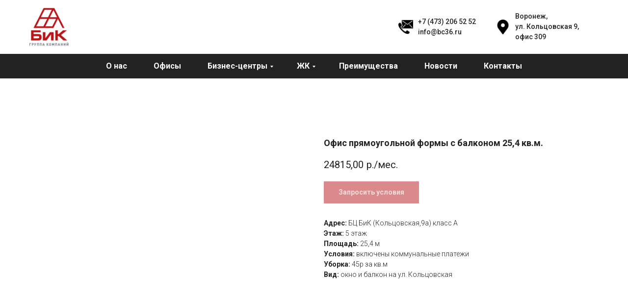

--- FILE ---
content_type: text/html; charset=UTF-8
request_url: https://bc36.ru/biznes-centr-koltsovskaya-9a/tproduct/482830165-961490965551-ofis-pryamougolnoi-formi-s-balkonom-254
body_size: 20443
content:
<!DOCTYPE html><html lang="ru"><head><meta charset="utf-8" /><meta http-equiv="Content-Type" content="text/html; charset=utf-8" /><meta name="viewport" content="width=device-width, initial-scale=1.0" /> <!--metatextblock-->
<title>Офис прямоугольной формы с балконом 25,4 кв.м.</title>
<meta name="description" content="Адрес: БЦ БиК (Кольцовская,9а) класс АЭтаж:&amp;nbsp;5 этажПлощадь: 25,4 мУсловия:&amp;nbsp;включены коммунальные платежи Уборка: 45р за кв.м Вид:&amp;nbsp;окно и балкон на ул. Кольцовская">
<meta name="keywords" content="">
<meta property="og:title" content="Офис прямоугольной формы с балконом 25,4 кв.м." />
<meta property="og:description" content="Адрес: БЦ БиК (Кольцовская,9а) класс АЭтаж:&amp;nbsp;5 этажПлощадь: 25,4 мУсловия:&amp;nbsp;включены коммунальные платежи Уборка: 45р за кв.м Вид:&amp;nbsp;окно и балкон на ул. Кольцовская" />
<meta property="og:type" content="website" />
<meta property="og:url" content="https://bc36.ru/biznes-centr-koltsovskaya-9a/tproduct/482830165-961490965551-ofis-pryamougolnoi-formi-s-balkonom-254" />
<meta property="og:image" content="https://static.tildacdn.com/tild3066-3331-4862-a530-363031623438/IMG_6908.jpg" />
<link rel="canonical" href="https://bc36.ru/biznes-centr-koltsovskaya-9a/tproduct/482830165-961490965551-ofis-pryamougolnoi-formi-s-balkonom-254" />
<!--/metatextblock--><meta name="format-detection" content="telephone=no" /><meta http-equiv="x-dns-prefetch-control" content="on"><link rel="dns-prefetch" href="https://ws.tildacdn.com"><link rel="dns-prefetch" href="https://static.tildacdn.com"><link rel="shortcut icon" href="https://static.tildacdn.com/tild6438-3066-4531-a632-326531383666/favicon.ico" type="image/x-icon" /><!-- Assets --><script src="https://neo.tildacdn.com/js/tilda-fallback-1.0.min.js" async charset="utf-8"></script><link rel="stylesheet" href="https://static.tildacdn.com/css/tilda-grid-3.0.min.css" type="text/css" media="all" onerror="this.loaderr='y';"/><link rel="stylesheet" href="https://static.tildacdn.com/ws/project5737875/tilda-blocks-page28490078.min.css?t=1725887549" type="text/css" media="all" onerror="this.loaderr='y';" /><link rel="stylesheet" href="https://static.tildacdn.com/ws/project5737875/tilda-blocks-page28490185.min.css?t=1725887549" type="text/css" media="all" onerror="this.loaderr='y';" /><link rel="stylesheet" href="https://static.tildacdn.com/ws/project5737875/tilda-blocks-page29844404.min.css?t=1725887537" type="text/css" media="all" onerror="this.loaderr='y';" /><link rel="preconnect" href="https://fonts.gstatic.com"><link href="https://fonts.googleapis.com/css2?family=Roboto:wght@300;400;500;700&subset=latin,cyrillic" rel="stylesheet"><link rel="stylesheet" href="https://static.tildacdn.com/css/tilda-popup-1.1.min.css" type="text/css" media="all" /><link rel="stylesheet" href="https://static.tildacdn.com/css/tilda-slds-1.4.min.css" type="text/css" media="all" /><link rel="stylesheet" href="https://static.tildacdn.com/css/tilda-catalog-1.1.min.css" type="text/css" media="all" /><link rel="stylesheet" href="https://static.tildacdn.com/css/tilda-forms-1.0.min.css" type="text/css" media="all" onerror="this.loaderr='y';" /><link rel="stylesheet" href="https://static.tildacdn.com/css/tilda-cards-1.0.min.css" type="text/css" media="all" onerror="this.loaderr='y';" /><link rel="stylesheet" href="https://static.tildacdn.com/css/highlight.min.css" type="text/css" media="all" onerror="this.loaderr='y';" /><link rel="stylesheet" href="https://static.tildacdn.com/css/tilda-cover-1.0.min.css" type="text/css" media="all" onerror="this.loaderr='y';" /><link rel="stylesheet" href="https://static.tildacdn.com/css/tilda-cart-1.0.min.css" type="text/css" media="all" onerror="this.loaderr='y';" /><link rel="stylesheet" href="https://static.tildacdn.com/css/tilda-zoom-2.0.min.css" type="text/css" media="all" /><script nomodule src="https://static.tildacdn.com/js/tilda-polyfill-1.0.min.js" charset="utf-8"></script><script type="text/javascript">function t_onReady(func) {
if (document.readyState != 'loading') {
func();
} else {
document.addEventListener('DOMContentLoaded', func);
}
}
function t_onFuncLoad(funcName, okFunc, time) {
if (typeof window[funcName] === 'function') {
okFunc();
} else {
setTimeout(function() {
t_onFuncLoad(funcName, okFunc, time);
},(time || 100));
}
}function t_throttle(fn, threshhold, scope) {return function () {fn.apply(scope || this, arguments);};}</script><script src="https://static.tildacdn.com/js/jquery-1.10.2.min.js" charset="utf-8" onerror="this.loaderr='y';"></script> <script src="https://static.tildacdn.com/js/tilda-scripts-3.0.min.js" charset="utf-8" defer onerror="this.loaderr='y';"></script><script src="https://static.tildacdn.com/ws/project5737875/tilda-blocks-page28490078.min.js?t=1725887549" onerror="this.loaderr='y';"></script><script src="https://static.tildacdn.com/ws/project5737875/tilda-blocks-page28490185.min.js?t=1725887549" onerror="this.loaderr='y';"></script><script src="https://static.tildacdn.com/ws/project5737875/tilda-blocks-page29844404.min.js?t=1725887537" charset="utf-8" onerror="this.loaderr='y';"></script><script src="https://static.tildacdn.com/js/tilda-lazyload-1.0.min.js" charset="utf-8" async onerror="this.loaderr='y';"></script><script src="https://static.tildacdn.com/js/tilda-video-1.0.min.js" charset="utf-8" async onerror="this.loaderr='y';"></script><script src="https://static.tildacdn.com/js/tilda-video-processor-1.0.min.js" charset="utf-8" async onerror="this.loaderr='y';"></script><script src="https://static.tildacdn.com/js/hammer.min.js" charset="utf-8" async onerror="this.loaderr='y';"></script><script src="https://static.tildacdn.com/js/tilda-slds-1.4.min.js" charset="utf-8" async onerror="this.loaderr='y';"></script><script src="https://static.tildacdn.com/js/tilda-products-1.0.min.js" charset="utf-8" async onerror="this.loaderr='y';"></script><script src="https://static.tildacdn.com/js/tilda-catalog-1.1.min.js" charset="utf-8" async onerror="this.loaderr='y';"></script><script src="https://static.tildacdn.com/js/tilda-paint-icons.min.js" charset="utf-8" async onerror="this.loaderr='y';"></script><script src="https://static.tildacdn.com/js/tilda-cards-1.0.min.js" charset="utf-8" async onerror="this.loaderr='y';"></script><script src="https://static.tildacdn.com/js/highlight.min.js" charset="utf-8" onerror="this.loaderr='y';"></script><script src="https://static.tildacdn.com/js/tilda-menu-1.0.min.js" charset="utf-8" async onerror="this.loaderr='y';"></script><script src="https://static.tildacdn.com/js/tilda-submenublocks-1.0.min.js" charset="utf-8" async onerror="this.loaderr='y';"></script><script src="https://static.tildacdn.com/js/tilda-forms-1.0.min.js" charset="utf-8" async onerror="this.loaderr='y';"></script><script src="https://static.tildacdn.com/js/tilda-cover-1.0.min.js" charset="utf-8" async onerror="this.loaderr='y';"></script><script src="https://static.tildacdn.com/js/tilda-map-1.0.min.js" charset="utf-8" async onerror="this.loaderr='y';"></script><script src="https://static.tildacdn.com/js/tilda-popup-1.0.min.js" charset="utf-8" async onerror="this.loaderr='y';"></script><script src="https://static.tildacdn.com/js/tilda-cart-1.0.min.js" charset="utf-8" async onerror="this.loaderr='y';"></script><script src="https://static.tildacdn.com/js/tilda-zoom-2.0.min.js" charset="utf-8" async onerror="this.loaderr='y';"></script><script src="https://static.tildacdn.com/js/tilda-skiplink-1.0.min.js" charset="utf-8" async onerror="this.loaderr='y';"></script><script src="https://static.tildacdn.com/js/tilda-events-1.0.min.js" charset="utf-8" async onerror="this.loaderr='y';"></script>
<!-- Top.Mail.Ru counter -->
<script type="text/javascript">
var _tmr = window._tmr || (window._tmr = []);
_tmr.push({id: "3297177", type: "pageView", start: (new Date()).getTime()});
(function (d, w, id) {
  if (d.getElementById(id)) return;
  var ts = d.createElement("script"); ts.type = "text/javascript"; ts.async = true; ts.id = id;
  ts.src = "https://top-fwz1.mail.ru/js/code.js";
  var f = function () {var s = d.getElementsByTagName("script")[0]; s.parentNode.insertBefore(ts, s);};
  if (w.opera == "[object Opera]") { d.addEventListener("DOMContentLoaded", f, false); } else { f(); }
})(document, window, "tmr-code");
</script>
<noscript><div><img src="https://top-fwz1.mail.ru/counter?id=3297177;js=na" style="position:absolute;left:-9999px;" alt="Top.Mail.Ru" /></div></noscript>
<!-- /Top.Mail.Ru counter -->
<script type="text/javascript">window.dataLayer = window.dataLayer || [];</script><script type="text/javascript">(function () {
if((/bot|google|yandex|baidu|bing|msn|duckduckbot|teoma|slurp|crawler|spider|robot|crawling|facebook/i.test(navigator.userAgent))===false && typeof(sessionStorage)!='undefined' && sessionStorage.getItem('visited')!=='y' && document.visibilityState){
var style=document.createElement('style');
style.type='text/css';
style.innerHTML='@media screen and (min-width: 980px) {.t-records {opacity: 0;}.t-records_animated {-webkit-transition: opacity ease-in-out .2s;-moz-transition: opacity ease-in-out .2s;-o-transition: opacity ease-in-out .2s;transition: opacity ease-in-out .2s;}.t-records.t-records_visible {opacity: 1;}}';
document.getElementsByTagName('head')[0].appendChild(style);
function t_setvisRecs(){
var alr=document.querySelectorAll('.t-records');
Array.prototype.forEach.call(alr, function(el) {
el.classList.add("t-records_animated");
});
setTimeout(function () {
Array.prototype.forEach.call(alr, function(el) {
el.classList.add("t-records_visible");
});
sessionStorage.setItem("visited", "y");
}, 400);
} 
document.addEventListener('DOMContentLoaded', t_setvisRecs);
}
})();</script></head><body class="t-body" style="margin:0;"><!--allrecords--><div id="allrecords" class="t-records" data-product-page="y" data-hook="blocks-collection-content-node" data-tilda-project-id="5737875" data-tilda-page-id="29844404" data-tilda-page-alias="biznes-centr-koltsovskaya-9a" data-tilda-formskey="5b42b8ea27b4cb4ac858436c35737875" data-tilda-lazy="yes" data-tilda-project-lang="RU" data-tilda-root-zone="com" data-tilda-project-headcode="yes" >
<!-- PRODUCT START -->

                
                        
                    
        
        
<!-- product header -->
<!--header-->
<div id="t-header" class="t-records" data-hook="blocks-collection-content-node" data-tilda-project-id="5737875" data-tilda-page-id="28490078" data-tilda-page-alias="header" data-tilda-formskey="5b42b8ea27b4cb4ac858436c35737875" data-tilda-lazy="yes" data-tilda-project-lang="RU" data-tilda-root-zone="one"  data-tilda-project-headcode="yes"     data-tilda-project-country="RU">

    <div id="rec460380193" class="r t-rec" style=" " data-animationappear="off" data-record-type="821"      >
<!-- t821 -->

<div id="nav460380193marker"></div>

<div id="nav460380193" class="t821 t821__positionstatic  " style="  " data-bgcolor-hex="" data-bgcolor-rgba="" data-navmarker="nav460380193marker" data-appearoffset="" data-bgopacity-two="" data-menushadow="" data-menushadow-css="" data-bgopacity="1"    data-menu="yes">
    <div class="t821__maincontainer t821__c12collumns" style="">
					<div class="t821__leftwrapper" style="padding-left:20px;">
							<div class="t821__logo-wrapper t821__logo-wrapper_inlineblock">
										<a href="/" >
																		<img class="t821__imglogo t821__imglogomobile" 
								src="https://static.tildacdn.com/tild3266-6561-4436-a636-616232346238/bik-logo2.png" 
								imgfield="img" 
								style="max-width: 80px; width: 80px;"
								 alt="">
																</a>
									</div>
											</div>
			
			<div class="t821__rightwrapper" style="padding-right:20px;">
									<div class="t821__phone-container" style="padding-right:20px;">
													<span class="t821__img-wrap" style="width:30px;">
								<img class="t821__img t-img" 
									role="presentation" 
									src="https://static.tildacdn.com/tild3232-3363-4431-a339-636233633465/image.png" 
									imgfield="img2"
									>
							</span>
												<span class="t821__text t821__text-descr t-descr t-descr_xxs" field="descr"><a href="tel:+7 (473) 206 52 52">+7 (473) 206 52 52</a><br /><a href="mailto:info@bc36.ru">info@bc36.ru</a></span>					</div>
				
									<div class="t821__adress-container" style="padding-right:20px;">
											<span class="t821__img-wrap" style="width:30px;">
							<img class="t821__img t-img" 
								role="presentation" 
								src="https://static.tildacdn.com/tild3438-6133-4933-b430-313938376465/image.png" 
								imgfield="img3"
								>
						</span>
										<span class="t821__text t821__text-text t-descr t-descr_xxs" field="text">Воронеж,<br />ул. Кольцовская 9,<br />офис 309</span>					</div>
				
									<div class="t821__btn-container">
						
						
	
	
						
						
				
				
						
																							
			<a
			class="t-btn t-btnflex t-btnflex_type_button t-btnflex_sm"
										href="#popup:call"
																												><span class="t-btnflex__text">Заказать звонок</span>
<style>#rec460380193 .t-btnflex.t-btnflex_type_button {color:#ffffff;background-color:#b71517;--border-width:0px;border-style:none !important;border-radius:1px;box-shadow:none !important;transition-duration:0.2s;transition-property: background-color, color, border-color, box-shadow, opacity, transform, gap;transition-timing-function: ease-in-out;}</style></a>
						</div>
							</div>


		  	</div>
</div>



<style>
@media screen and (max-width: 640px) {
  #rec460380193 .t821__logo-wrapper_inlineblock {
    margin-bottom: 0px;
  }
}
</style>



<script>
    
        t_onReady(function() {
            t_onFuncLoad('t821_init', function(){t821_init('460380193');});
        });
    
</script>


<style>
#rec460380193 .t-menu__link-item{
		}







@supports (overflow:-webkit-marquee) and (justify-content:inherit)
{
	#rec460380193 .t-menu__link-item,
	#rec460380193 .t-menu__link-item.t-active {
	opacity: 1 !important;
	}
}
</style>









	
				
				
					
						
		
										
		
							
					
																
		 

		
							
						
		
										
		
							
					
									
		 

		
							
						
		
										
		
							
					
																
		 

		
							
						
		
										
		
							
					
																
		 

		
				
			<style> #rec460380193 .t821__logo {   font-weight: 700; } #rec460380193 .t821__text-descr {   font-weight: 500; } #rec460380193 .t821__text-text {   font-weight: 500; }</style>
	
	                                                        
    

</div>


    <div id="rec460380373" class="r t-rec t-rec_pb_0 t-screenmin-980px" style="padding-bottom:0px; " data-animationappear="off" data-record-type="258"  data-screen-min="980px"    >
<!-- T229 -->


<div id="nav460380373marker"></div>

<div id="nav460380373"  class="t229 t229__positionstatic  " style="background-color: rgba(34,34,34,1); height:50px; " data-bgcolor-hex="#222222" data-bgcolor-rgba="rgba(34,34,34,1)" data-navmarker="nav460380373marker" data-appearoffset="" data-bgopacity="1"   data-menu="yes" data-menushadow="30" data-menushadow-css="">
	<div class="t229__maincontainer " style="height:50px;">
		  <div class="t229__padding40px"></div>
		  <nav class="t229__centerside">
				<ul role="list" class="t-menu__list">
																						<li class="t229__list_item"
							style="padding:0 25px 0 0;">
							<a class="t-menu__link-item"
							   									href="/#about"
								 
																 
																data-menu-submenu-hook="">
									О нас</a>
													</li>
																	<li class="t229__list_item"
							style="padding:0 25px;">
							<a class="t-menu__link-item"
							   									href="/#offices"
								 
																 
																data-menu-submenu-hook="">
									Офисы</a>
													</li>
																	<li class="t229__list_item"
							style="padding:0 25px;">
							<a class="t-menu__link-item"
							   									href="#submenu:bc"
								 
																 
																data-menu-submenu-hook="">
									Бизнес-центры</a>
													</li>
																	<li class="t229__list_item"
							style="padding:0 25px;">
							<a class="t-menu__link-item"
							   									href="#submenu:zk"
								 
																 
																data-menu-submenu-hook="">
									ЖК</a>
													</li>
																	<li class="t229__list_item"
							style="padding:0 25px;">
							<a class="t-menu__link-item"
							   									href="/#plus"
								 
																 
																data-menu-submenu-hook="">
									Преимущества</a>
													</li>
																	<li class="t229__list_item"
							style="padding:0 25px;">
							<a class="t-menu__link-item"
							   									href="/#news"
								 
																 
																data-menu-submenu-hook="">
									Новости</a>
													</li>
																	<li class="t229__list_item"
							style="padding:0 0 0 25px;">
							<a class="t-menu__link-item"
							   									href="#contacts"
								 
																 
																data-menu-submenu-hook="">
									Контакты</a>
													</li>
																								</ul>
		  </nav>
		  <div class="t229__padding40px"></div>
	</div>
</div>

	<script>
		t_onReady(function() {
			var rec = document.querySelector('#rec460380373');
			if (!rec) return;
			var burger = rec.querySelector('.t-menuburger');
			if (burger) {
				t_onFuncLoad('t_menu__createMobileMenu', function () {
					t_menu__createMobileMenu('460380373', '.t229');
				});
			}
			t_onFuncLoad('t_menu__highlightActiveLinks', function () {
				t_menu__highlightActiveLinks('.t229__list_item a');
			});
			rec.querySelector('.t229').classList.remove('t229__beforeready');

			
						
		}); 
	</script>

<script>
	t_onReady(function () {
		t_onFuncLoad('t_menu__setBGcolor', function () {
			t_menu__setBGcolor('460380373', '.t229');

        	window.addEventListener('load', function () {
    			t_menu__setBGcolor('460380373', '.t229');
        	});

			window.addEventListener('resize', t_throttle(function () {
				t_menu__setBGcolor('460380373', '.t229');
			}));
		});

		t_onFuncLoad('t_menu__interactFromKeyboard', function () {
	        t_menu__interactFromKeyboard('460380373');
		});
	});
</script>




<style>
#rec460380373 .t-menu__link-item{
		}







@supports (overflow:-webkit-marquee) and (justify-content:inherit)
{
	#rec460380373 .t-menu__link-item,
	#rec460380373 .t-menu__link-item.t-active {
	opacity: 1 !important;
	}
}
</style>
																							

	















	
				
				
					
						
		
										
		
							
					
									
		 

		
				
	









	
				
				
					
						
		
										
		
									
																
		 

		
				
			<style> #rec460380373 .t229__list_item .t-menu__link-item {  font-size: 16px;  color: #ffffff; font-weight: 700; }</style>
		                                                        
            <style>#rec460380373 .t229 {box-shadow: 0px 1px 3px rgba(0,0,0,0.3);}</style>
    
</div>


    <div id="rec460380752" class="r t-rec t-rec_pt_0 t-rec_pb_0 t-screenmax-980px" style="padding-top:0px;padding-bottom:0px; " data-animationappear="off" data-record-type="450"   data-screen-max="980px"   >
	
	
	
	

			

	<div class="t450__menu__content  "
		style="top:15px;  "
		data-menu="yes" data-appearoffset="" data-hideoffset=""
										>
				<div class="t450__burger_container t450__small ">
			<div class="t450__burger_bg "
				style="background-color:#b71517; opacity:0.70;">
			</div>
				
<button type="button" 
    class="t-menuburger t-menuburger_first t-menuburger__small" 
    aria-label="Навигационное меню" 
    aria-expanded="false">
	<span style="background-color:#ffffff;"></span>
	<span style="background-color:#ffffff;"></span>
	<span style="background-color:#ffffff;"></span>
	<span style="background-color:#ffffff;"></span>
</button>


<script>
function t_menuburger_init(recid) {
	var rec = document.querySelector('#rec' + recid);
	if (!rec) return;
    var burger = rec.querySelector('.t-menuburger');
	if (!burger) return;
    var isSecondStyle = burger.classList.contains('t-menuburger_second');
    if (isSecondStyle && !window.isMobile && !('ontouchend' in document)) {
        burger.addEventListener('mouseenter', function() {
            if (burger.classList.contains('t-menuburger-opened')) return;
            burger.classList.remove('t-menuburger-unhovered');
            burger.classList.add('t-menuburger-hovered');
        });
        burger.addEventListener('mouseleave', function() {
            if (burger.classList.contains('t-menuburger-opened')) return;
            burger.classList.remove('t-menuburger-hovered');
            burger.classList.add('t-menuburger-unhovered');
            setTimeout(function() {
                burger.classList.remove('t-menuburger-unhovered');
            }, 300);
        });
    }

    burger.addEventListener('click', function() {
        if (!burger.closest('.tmenu-mobile') &&
            !burger.closest('.t450__burger_container') &&
            !burger.closest('.t466__container') &&
            !burger.closest('.t204__burger') &&
			!burger.closest('.t199__js__menu-toggler')) {
                burger.classList.toggle('t-menuburger-opened');
                burger.classList.remove('t-menuburger-unhovered');
            }
    });

    var menu = rec.querySelector('[data-menu="yes"]');
    if (!menu) return;
    var menuLinks = menu.querySelectorAll('.t-menu__link-item');
	var submenuClassList = ['t978__menu-link_hook', 't978__tm-link', 't966__tm-link', 't794__tm-link', 't-menusub__target-link'];
    Array.prototype.forEach.call(menuLinks, function (link) {
        link.addEventListener('click', function () {
			var isSubmenuHook = submenuClassList.some(function (submenuClass) {
				return link.classList.contains(submenuClass);
			});
			if (isSubmenuHook) return;
            burger.classList.remove('t-menuburger-opened');
        });
    });

	menu.addEventListener('clickedAnchorInTooltipMenu', function () {
		burger.classList.remove('t-menuburger-opened');
	});
}
t_onReady(function() {
	t_onFuncLoad('t_menuburger_init', function(){t_menuburger_init('460380752');});
});
</script>


<style>
.t-menuburger {
    position: relative;
    flex-shrink: 0;
    width: 28px;
    height: 20px;
    padding: 0;
    border: none;
    background-color: transparent;
    outline: none;
    -webkit-transform: rotate(0deg);
    transform: rotate(0deg);
    transition: transform .5s ease-in-out;
    cursor: pointer;
    z-index: 999;
}

/*---menu burger lines---*/
.t-menuburger span {
    display: block;
    position: absolute;
    width: 100%;
    opacity: 1;
    left: 0;
    -webkit-transform: rotate(0deg);
    transform: rotate(0deg);
    transition: .25s ease-in-out;
    height: 3px;
    background-color: #000;
}
.t-menuburger span:nth-child(1) {
    top: 0px;
}
.t-menuburger span:nth-child(2),
.t-menuburger span:nth-child(3) {
    top: 8px;
}
.t-menuburger span:nth-child(4) {
    top: 16px;
}

/*menu burger big*/
.t-menuburger__big {
    width: 42px;
    height: 32px;
}
.t-menuburger__big span {
    height: 5px;
}
.t-menuburger__big span:nth-child(2),
.t-menuburger__big span:nth-child(3) {
    top: 13px;
}
.t-menuburger__big span:nth-child(4) {
    top: 26px;
}

/*menu burger small*/
.t-menuburger__small {
    width: 22px;
    height: 14px;
}
.t-menuburger__small span {
    height: 2px;
}
.t-menuburger__small span:nth-child(2),
.t-menuburger__small span:nth-child(3) {
    top: 6px;
}
.t-menuburger__small span:nth-child(4) {
    top: 12px;
}

/*menu burger opened*/
.t-menuburger-opened span:nth-child(1) {
    top: 8px;
    width: 0%;
    left: 50%;
}
.t-menuburger-opened span:nth-child(2) {
    -webkit-transform: rotate(45deg);
    transform: rotate(45deg);
}
.t-menuburger-opened span:nth-child(3) {
    -webkit-transform: rotate(-45deg);
    transform: rotate(-45deg);
}
.t-menuburger-opened span:nth-child(4) {
    top: 8px;
    width: 0%;
    left: 50%;
}
.t-menuburger-opened.t-menuburger__big span:nth-child(1) {
    top: 6px;
}
.t-menuburger-opened.t-menuburger__big span:nth-child(4) {
    top: 18px;
}
.t-menuburger-opened.t-menuburger__small span:nth-child(1),
.t-menuburger-opened.t-menuburger__small span:nth-child(4) {
    top: 6px;
}

/*---menu burger first style---*/
@media (hover), (min-width:0\0) {
    .t-menuburger_first:hover span:nth-child(1) {
        transform: translateY(1px);
    }
    .t-menuburger_first:hover span:nth-child(4) {
        transform: translateY(-1px);
    }
    .t-menuburger_first.t-menuburger__big:hover span:nth-child(1) {
        transform: translateY(3px);
    }
    .t-menuburger_first.t-menuburger__big:hover span:nth-child(4) {
        transform: translateY(-3px);
    }
}

/*---menu burger second style---*/
.t-menuburger_second span:nth-child(2),
.t-menuburger_second span:nth-child(3) {
    width: 80%;
    left: 20%;
    right: 0;
}
@media (hover), (min-width:0\0) {
    .t-menuburger_second.t-menuburger-hovered span:nth-child(2),
    .t-menuburger_second.t-menuburger-hovered span:nth-child(3) {
        animation: t-menuburger-anim 0.3s ease-out normal forwards;
    }
    .t-menuburger_second.t-menuburger-unhovered span:nth-child(2),
    .t-menuburger_second.t-menuburger-unhovered span:nth-child(3) {
        animation: t-menuburger-anim2 0.3s ease-out normal forwards;
    }
}

.t-menuburger_second.t-menuburger-opened span:nth-child(2),
.t-menuburger_second.t-menuburger-opened span:nth-child(3){
    left: 0;
    right: 0;
    width: 100%!important;
}

/*---menu burger third style---*/
.t-menuburger_third span:nth-child(4) {
    width: 70%;
    left: unset;
    right: 0;
}
@media (hover), (min-width:0\0) {
    .t-menuburger_third:not(.t-menuburger-opened):hover span:nth-child(4) {
        width: 100%;
    }
}
.t-menuburger_third.t-menuburger-opened span:nth-child(4) {
    width: 0!important;
    right: 50%;
}

/*---menu burger fourth style---*/
.t-menuburger_fourth {
	height: 12px;
}
.t-menuburger_fourth.t-menuburger__small {
	height: 8px;
}
.t-menuburger_fourth.t-menuburger__big {
	height: 18px;
}
.t-menuburger_fourth span:nth-child(2),
.t-menuburger_fourth span:nth-child(3) {
    top: 4px;
    opacity: 0;
}
.t-menuburger_fourth span:nth-child(4) {
    top: 8px;
}
.t-menuburger_fourth.t-menuburger__small span:nth-child(2),
.t-menuburger_fourth.t-menuburger__small span:nth-child(3) {
    top: 3px;
}
.t-menuburger_fourth.t-menuburger__small span:nth-child(4) {
    top: 6px;
}
.t-menuburger_fourth.t-menuburger__small span:nth-child(2),
.t-menuburger_fourth.t-menuburger__small span:nth-child(3) {
    top: 3px;
}
.t-menuburger_fourth.t-menuburger__small span:nth-child(4) {
    top: 6px;
}
.t-menuburger_fourth.t-menuburger__big span:nth-child(2),
.t-menuburger_fourth.t-menuburger__big span:nth-child(3) {
    top: 6px;
}
.t-menuburger_fourth.t-menuburger__big span:nth-child(4) {
    top: 12px;
}
@media (hover), (min-width:0\0) {
    .t-menuburger_fourth:not(.t-menuburger-opened):hover span:nth-child(1) {
        transform: translateY(1px);
    }
    .t-menuburger_fourth:not(.t-menuburger-opened):hover span:nth-child(4) {
        transform: translateY(-1px);
    }
    .t-menuburger_fourth.t-menuburger__big:not(.t-menuburger-opened):hover span:nth-child(1) {
        transform: translateY(3px);
    }
    .t-menuburger_fourth.t-menuburger__big:not(.t-menuburger-opened):hover span:nth-child(4) {
        transform: translateY(-3px);
    }
}
.t-menuburger_fourth.t-menuburger-opened span:nth-child(1),
.t-menuburger_fourth.t-menuburger-opened span:nth-child(4) {
    top: 4px;
}
.t-menuburger_fourth.t-menuburger-opened span:nth-child(2),
.t-menuburger_fourth.t-menuburger-opened span:nth-child(3) {
    opacity: 1;
}

/*---menu burger animations---*/
@keyframes t-menuburger-anim {
    0% {
        width: 80%;
        left: 20%;
        right: 0;
    }

    50% {
        width: 100%;
        left: 0;
        right: 0;
    }

    100% {
        width: 80%;
        left: 0;
        right: 20%;

    }
}
@keyframes t-menuburger-anim2 {
    0% {
        width: 80%;
        left: 0;
    }

    50% {
        width: 100%;
        right: 0;
        left: 0;
    }

    100% {
        width: 80%;
        left: 20%;
        right: 0;
    }
}
</style>		</div>
	</div>

<!-- t450 -->


	<div id="nav460380752marker"></div>
	<div class="t450__overlay">
		<div class="t450__overlay_bg"
			style=" ">
		</div>
	</div>

	<div id="nav460380752" 		class="t450  "
		data-tooltip-hook="#menuopen"
		style="max-width: 260px;">
		<button type="button"
			class="t450__close-button t450__close t450_opened "
						aria-label="Close menu">
			<div class="t450__close_icon" style="color:#ffffff;">
				<span></span>
				<span></span>
				<span></span>
				<span></span>
			</div>
		</button>
		<div class="t450__container t-align_left">
			<div class="t450__top">
				
									<nav class="t450__menu">
						<ul role="list" class="t450__list t-menu__list">
																																								<li class="t450__list_item"
										>
										<a class="t-menu__link-item "
											href="#about"
																																												
																						data-menu-submenu-hook=""
											data-menu-item-number="1"
										>
											О нас
										</a>
																			</li>
																										<li class="t450__list_item"
										>
										<a class="t-menu__link-item "
											href="/#offices"
																																												
																						data-menu-submenu-hook=""
											data-menu-item-number="2"
										>
											Офисы
										</a>
																			</li>
																										<li class="t450__list_item"
										>
										<a class="t-menu__link-item "
											href="/#projects"
																																												
																						data-menu-submenu-hook=""
											data-menu-item-number="3"
										>
											Бизнес-центры
										</a>
																			</li>
																										<li class="t450__list_item"
										>
										<a class="t-menu__link-item "
											href="#submenu:zk"
																																												
																						data-menu-submenu-hook=""
											data-menu-item-number="4"
										>
											ЖК
										</a>
																			</li>
																										<li class="t450__list_item"
										>
										<a class="t-menu__link-item "
											href="/#plus"
																																												
																						data-menu-submenu-hook=""
											data-menu-item-number="5"
										>
											Преимущества
										</a>
																			</li>
																										<li class="t450__list_item"
										>
										<a class="t-menu__link-item "
											href="/#news"
																																												
																						data-menu-submenu-hook=""
											data-menu-item-number="6"
										>
											Новости
										</a>
																			</li>
																										<li class="t450__list_item"
										>
										<a class="t-menu__link-item "
											href="/#contacts"
																																												
																						data-menu-submenu-hook=""
											data-menu-item-number="7"
										>
											Контакты
										</a>
																			</li>
																																										</ul>
					</nav>
							</div>

			<div class="t450__rightside">
									<div class="t450__rightcontainer">
													<div class="t450__right_descr t-descr t-descr_xs" field="descr"><a href="tel:+7 (473) 206 52 52" style="color: rgb(255, 255, 255);">+7 (473) 206 52 52</a><br />info@bc36.ru</div>
												
						
						
						
													<div class="t450__right_descr t-descr t-descr_xs"  field="descr2">Воронеж,<br />ул. Кольцовская, 9,<br />Бизнес-центр БиК,<br />офис 309</div>
											</div>
							</div>
		</div>
	</div>


<script>
	t_onReady(function() {
		var rec = document.querySelector('#rec460380752');
		if (!rec) return;

		rec.setAttribute('data-animationappear', 'off');
		rec.style.opacity = 1;

		t_onFuncLoad('t450_initMenu', function () {
			t450_initMenu('460380752');
		});

					t_onFuncLoad('t_menuWidgets__init', function () {
				t_menuWidgets__init('460380752');
			});
					});
</script>



<style>
#rec460380752 .t-menu__link-item{
		}







@supports (overflow:-webkit-marquee) and (justify-content:inherit)
{
	#rec460380752 .t-menu__link-item,
	#rec460380752 .t-menu__link-item.t-active {
	opacity: 1 !important;
	}
}
</style>

																							

	















	
				
				
					
						
		
										
		
							
					
									
		 

		
				
	









	
				
				
					
						
		
										
		
							
					
									
		 

		
							
						
		
										
		
							
					
									
		 

		
				
	








	
				
				
					
						
		
										
		
									
									
		 

		
							
						
		
										
		
									
																
		 

		
				
			<style> #rec460380752 a.t-menu__link-item {  font-size: 20px;  color: #ffffff; }</style>
	








	
				
				
					
						
		
										
		
							
																					
														
																
		 

		
				
			<style> #rec460380752 .t450__right_langs_lang a {   color: #ffffff; }</style>
	

</div>


    <div id="rec577958076" class="r t-rec" style=" " data-animationappear="off" data-record-type="794"      >
<!-- T794 -->

<div class="t794"  data-tooltip-hook="#submenu:bc" data-tooltip-margin="15px" data-add-arrow="on" >
	
	<div class="t794__tooltip-menu">
	    		<div class="t794__tooltip-menu-corner" ></div>
				<div class="t794__content">
			<ul class="t794__list" role="menu" aria-label="">
									<li class="t794__list_item t-submenublocks__item t-name t-name_xs">
						<a class="t794__typo t794__typo_577958076 t794__link t-name t-name_xs"
							role="menuitem" 
							href="/#projects" 
							style="color:#ffffff;"
							 
							data-menu-item-number="1">Все бизнес-центры</a>
					</li>
									<li class="t794__list_item t-submenublocks__item t-name t-name_xs">
						<a class="t794__typo t794__typo_577958076 t794__link t-name t-name_xs"
							role="menuitem" 
							href="/biznes-centr-koltsovskaya-9" 
							style="color:#ffffff;"
							 
							data-menu-item-number="2">Кольцовская 9</a>
					</li>
									<li class="t794__list_item t-submenublocks__item t-name t-name_xs">
						<a class="t794__typo t794__typo_577958076 t794__link t-name t-name_xs"
							role="menuitem" 
							href="/biznes-centr-koltsovskaya-9a" 
							style="color:#ffffff;"
							 
							data-menu-item-number="3">Кольцовская 9а</a>
					</li>
									<li class="t794__list_item t-submenublocks__item t-name t-name_xs">
						<a class="t794__typo t794__typo_577958076 t794__link t-name t-name_xs"
							role="menuitem" 
							href="/biznes-centr-nikitinskaya-24" 
							style="color:#ffffff;"
							 
							data-menu-item-number="4">Никитинская 24 </a>
					</li>
									<li class="t794__list_item t-submenublocks__item t-name t-name_xs">
						<a class="t794__typo t794__typo_577958076 t794__link t-name t-name_xs"
							role="menuitem" 
							href="/biznes-centr-engelsa-25" 
							style="color:#ffffff;"
							 
							data-menu-item-number="5">Ф. Энгельса 25Б</a>
					</li>
									<li class="t794__list_item t-submenublocks__item t-name t-name_xs">
						<a class="t794__typo t794__typo_577958076 t794__link t-name t-name_xs"
							role="menuitem" 
							href="/biznes-centr-svobody-14" 
							style="color:#ffffff;"
							 
							data-menu-item-number="6">Свободы 14</a>
					</li>
									<li class="t794__list_item t-submenublocks__item t-name t-name_xs">
						<a class="t794__typo t794__typo_577958076 t794__link t-name t-name_xs"
							role="menuitem" 
							href="/biznes-centr-feoktistova-1" 
							style="color:#ffffff;"
							 
							data-menu-item-number="7">Феоктистова 1</a>
					</li>
							</ul>
		</div>
	</div>
</div>

	
	<script>
		t_onReady(function() {
			t_onFuncLoad('t794_init', function() {
				t794_init('577958076');
			});
		});
	</script>
	

	<style>
		#rec577958076 .t794__tooltip-menu,
		a[data-tooltip-menu-id="577958076"] + .t794__tooltip-menu {
			background-color:#222222;			text-align:left;			max-width:200px;			border-radius:3px;					}

		#rec577958076 .t794__content {
			background-color: #222222;
			border-radius:3px;		}

					#rec577958076 .t794__tooltip-menu-corner {
				background-color: #222222;
				top: -6.5px;
				border-color: #eee;
				border-width: 0;
				border-style: none;
			}
		
		@media screen and (max-width: 980px) {
		    a[data-tooltip-menu-id="577958076"] + .t794__tooltip-menu {
                max-width: 100%;
			}
		}
	</style>



<style>
	</style>

                                                        
            <style>#rec577958076 .t794__tooltip-menu,a[data-tooltip-menu-id="577958076"] + .t794__tooltip-menu {box-shadow: 0px 0px 7px rgba(0,0,0,0.2);}</style>
    
</div>


    <div id="rec590154615" class="r t-rec" style=" " data-animationappear="off" data-record-type="794"      >
<!-- T794 -->

<div class="t794"  data-tooltip-hook="#submenu:zk" data-tooltip-margin="15px" data-add-arrow="on" >
	
	<div class="t794__tooltip-menu">
	    		<div class="t794__tooltip-menu-corner" ></div>
				<div class="t794__content">
			<ul class="t794__list" role="menu" aria-label="">
									<li class="t794__list_item t-submenublocks__item t-name t-name_xs">
						<a class="t794__typo t794__typo_590154615 t794__link t-name t-name_xs"
							role="menuitem" 
							href="/arenda-bik-tower" 
							style="color:#ffffff;"
							 
							data-menu-item-number="1">ЖК БИК Tower</a>
					</li>
									<li class="t794__list_item t-submenublocks__item t-name t-name_xs">
						<a class="t794__typo t794__typo_590154615 t794__link t-name t-name_xs"
							role="menuitem" 
							href="/arenda-yugo-zapad" 
							style="color:#ffffff;"
							 
							data-menu-item-number="2">ЖК БИК Юго-Запад</a>
					</li>
							</ul>
		</div>
	</div>
</div>

	
	<script>
		t_onReady(function() {
			t_onFuncLoad('t794_init', function() {
				t794_init('590154615');
			});
		});
	</script>
	

	<style>
		#rec590154615 .t794__tooltip-menu,
		a[data-tooltip-menu-id="590154615"] + .t794__tooltip-menu {
			background-color:#222222;			text-align:left;			max-width:200px;			border-radius:3px;					}

		#rec590154615 .t794__content {
			background-color: #222222;
			border-radius:3px;		}

					#rec590154615 .t794__tooltip-menu-corner {
				background-color: #222222;
				top: -6.5px;
				border-color: #eee;
				border-width: 0;
				border-style: none;
			}
		
		@media screen and (max-width: 980px) {
		    a[data-tooltip-menu-id="590154615"] + .t794__tooltip-menu {
                max-width: 100%;
			}
		}
	</style>



<style>
	</style>

                                                        
            <style>#rec590154615 .t794__tooltip-menu,a[data-tooltip-menu-id="590154615"] + .t794__tooltip-menu {box-shadow: 0px 0px 7px rgba(0,0,0,0.2);}</style>
    
</div>

</div>
<!--/header-->


<style>
    /* fix for hide popup close panel where product header set */
    .t-store .t-store__prod-popup__close-txt-wr, .t-store .t-popup__close {
        display: none !important;
    }
</style>

<!-- /product header -->

<div id="rec482830165" class="r t-rec" style="background-color:#ffffff;" data-bg-color="#ffffff">
    <div class="t-store t-store__prod-snippet__container">

        
                <div class="t-store__prod-popup__close-txt-wr" style="position:absolute;">
            <a href="https://bc36.ru/biznes-centr-koltsovskaya-9a" class="js-store-close-text t-store__prod-popup__close-txt t-descr t-descr_xxs" style="color:#000000;">
                Назад в каталог
            </a>
        </div>
        
        <a href="https://bc36.ru/biznes-centr-koltsovskaya-9a" class="t-popup__close" style="position:absolute; background-color:#ffffff">
            <div class="t-popup__close-wrapper">
                <svg class="t-popup__close-icon t-popup__close-icon_arrow" width="26px" height="26px" viewBox="0 0 26 26" version="1.1" xmlns="http://www.w3.org/2000/svg" xmlns:xlink="http://www.w3.org/1999/xlink"><path d="M10.4142136,5 L11.8284271,6.41421356 L5.829,12.414 L23.4142136,12.4142136 L23.4142136,14.4142136 L5.829,14.414 L11.8284271,20.4142136 L10.4142136,21.8284271 L2,13.4142136 L10.4142136,5 Z" fill="#000000"></path></svg>
                <svg class="t-popup__close-icon t-popup__close-icon_cross" width="23px" height="23px" viewBox="0 0 23 23" version="1.1" xmlns="http://www.w3.org/2000/svg" xmlns:xlink="http://www.w3.org/1999/xlink"><g stroke="none" stroke-width="1" fill="#000000" fill-rule="evenodd"><rect transform="translate(11.313708, 11.313708) rotate(-45.000000) translate(-11.313708, -11.313708) " x="10.3137085" y="-3.6862915" width="2" height="30"></rect><rect transform="translate(11.313708, 11.313708) rotate(-315.000000) translate(-11.313708, -11.313708) " x="10.3137085" y="-3.6862915" width="2" height="30"></rect></g></svg>
            </div>
        </a>
        
        <div class="js-store-product js-product t-store__product-snippet" data-product-lid="961490965551" data-product-uid="961490965551" itemscope itemtype="http://schema.org/Product">
            <meta itemprop="productID" content="961490965551" />

            <div class="t-container">
                <div>
                    <meta itemprop="image" content="https://static.tildacdn.com/tild3066-3331-4862-a530-363031623438/IMG_6908.jpg" />
                    <div class="t-store__prod-popup__slider js-store-prod-slider t-store__prod-popup__col-left t-col t-col_6">
                        <div class="js-product-img" style="width:100%;padding-bottom:75%;background-size:cover;opacity:0;">
                        </div>
                    </div>
                    <div class="t-store__prod-popup__info t-align_left t-store__prod-popup__col-right t-col t-col_6">

                        <div class="t-store__prod-popup__title-wrapper">
                            <h1 class="js-store-prod-name js-product-name t-store__prod-popup__name t-name t-name_xl" itemprop="name" style="font-size:18px;font-weight:700;">Офис прямоугольной формы с балконом 25,4 кв.м.</h1>
                            <div class="t-store__prod-popup__brand t-descr t-descr_xxs" >
                                                            </div>
                            <div class="t-store__prod-popup__sku t-descr t-descr_xxs">
                                <span class="js-store-prod-sku js-product-sku" translate="no" >
                                    
                                </span>
                            </div>
                        </div>

                                                                        <div itemprop="offers" itemscope itemtype="http://schema.org/Offer" style="display:none;">
                            <meta itemprop="serialNumber" content="961490965551" />
                                                        <meta itemprop="price" content="24815.00" />
                            <meta itemprop="priceCurrency" content="RUB" />
                                                        <link itemprop="availability" href="http://schema.org/InStock">
                                                    </div>
                        
                                                
                        <div class="js-store-price-wrapper t-store__prod-popup__price-wrapper">
                            <div class="js-store-prod-price t-store__prod-popup__price t-store__prod-popup__price-item t-name t-name_md" style="font-weight:400;">
                                                                <div class="js-product-price js-store-prod-price-val t-store__prod-popup__price-value" data-product-price-def="24815.0000" data-product-price-def-str="24815,00">24815,00</div><div class="t-store__prod-popup__price-currency" translate="no">р./мес.</div>
                                                            </div>
                            <div class="js-store-prod-price-old t-store__prod-popup__price_old t-store__prod-popup__price-item t-name t-name_md" style="font-weight:400;display:none;">
                                                                <div class="js-store-prod-price-old-val t-store__prod-popup__price-value"></div><div class="t-store__prod-popup__price-currency" translate="no">р./мес.</div>
                                                            </div>
                        </div>

                        <div class="js-product-controls-wrapper">
                        </div>

                        <div class="t-store__prod-popup__links-wrapper">
                                                    </div>

                                                <div class="t-store__prod-popup__btn-wrapper"   tt="Запросить условия">
                                                        <a href="#order" class="t-store__prod-popup__btn t-store__prod-popup__btn_disabled t-btn t-btn_sm" style="color:#ffffff;background-color:#b71517;border-radius:1px;-moz-border-radius:1px;-webkit-border-radius:1px;">
                                <table style="width:100%; height:100%;">
                                    <tbody>
                                        <tr>
                                            <td class="js-store-prod-popup-buy-btn-txt">Запросить условия</td>
                                        </tr>
                                    </tbody>
                                </table>
                            </a>
                                                    </div>
                        
                        <div class="js-store-prod-text t-store__prod-popup__text t-descr t-descr_xxs" >
                                                    <div class="js-store-prod-all-text" itemprop="description">
                                <strong>Адрес: </strong>БЦ БиК (Кольцовская,9а) класс А<br /><strong>Этаж:&nbsp;</strong>5 этаж<br /><strong>Площадь:</strong> 25,4 м<br /><strong>Условия:&nbsp;</strong>включены коммунальные платежи<br /><strong>Уборка:</strong> 45р за кв.м<br /><strong>Вид:&nbsp;</strong>окно и балкон на ул. Кольцовская                            </div>
                                                                            <div class="js-store-prod-all-charcs">
                                                                                                                                                                        </div>
                                                </div>

                    </div>
                </div>

                            </div>
        </div>
                <div class="t-store__relevants__container">
            <div class="t-container">
                <div class="t-col">
                    <div class="t-store__relevants__title t-uptitle t-uptitle_xxl" style="font-size:18px;font-weight:700;"></div>
                    <div class="t-store__relevants-grid-cont js-store-relevants-grid-cont js-store-grid-cont t-store__valign-buttons t-store__grid-cont_mobile-one-row"></div>
                </div>
            </div>
        </div>
                <div class="js-store-error-msg t-store__error-msg-cont"></div>
        <div itemscope itemtype="http://schema.org/ImageGallery" style="display:none;">
                                                                                                                                                                                                                                                    </div>

    </div>

                        
                        
    
    <style>
        /* body bg color */
        
        .t-body {
            background-color:#ffffff;
        }
        

        /* body bg color end */
        /* Slider stiles */
        .t-slds__bullet_active .t-slds__bullet_body {
            background-color: #222 !important;
        }

        .t-slds__bullet:hover .t-slds__bullet_body {
            background-color: #222 !important;
        }
        /* Slider stiles end */
    </style>
    

            
        
    <style>
        

        

        
    </style>
    
    
        
    <style>
        
    </style>
    
    
        
    <style>
        
    </style>
    
    
        
        <style>
    
                                    
        </style>
    
    
    <div class="js-store-tpl-slider-arrows" style="display: none;">
                


<div class="t-slds__arrow_wrapper t-slds__arrow_wrapper-left" data-slide-direction="left">
  <div class="t-slds__arrow t-slds__arrow-left t-slds__arrow-withbg" style="width: 30px; height: 30px;background-color: rgba(255,255,255,1);">
    <div class="t-slds__arrow_body t-slds__arrow_body-left" style="width: 7px;">
      <svg style="display: block" viewBox="0 0 7.3 13" xmlns="http://www.w3.org/2000/svg" xmlns:xlink="http://www.w3.org/1999/xlink">
                <desc>Left</desc>
        <polyline
        fill="none"
        stroke="#000000"
        stroke-linejoin="butt"
        stroke-linecap="butt"
        stroke-width="1"
        points="0.5,0.5 6.5,6.5 0.5,12.5"
        />
      </svg>
    </div>
  </div>
</div>
<div class="t-slds__arrow_wrapper t-slds__arrow_wrapper-right" data-slide-direction="right">
  <div class="t-slds__arrow t-slds__arrow-right t-slds__arrow-withbg" style="width: 30px; height: 30px;background-color: rgba(255,255,255,1);">
    <div class="t-slds__arrow_body t-slds__arrow_body-right" style="width: 7px;">
      <svg style="display: block" viewBox="0 0 7.3 13" xmlns="http://www.w3.org/2000/svg" xmlns:xlink="http://www.w3.org/1999/xlink">
        <desc>Right</desc>
        <polyline
        fill="none"
        stroke="#000000"
        stroke-linejoin="butt"
        stroke-linecap="butt"
        stroke-width="1"
        points="0.5,0.5 6.5,6.5 0.5,12.5"
        />
      </svg>
    </div>
  </div>
</div>    </div>

    
    <script>
        t_onReady(function() {
            var tildacopyEl = document.getElementById('tildacopy');
            if (tildacopyEl) tildacopyEl.style.display = 'none';

            var recid = '482830165';
            var options = {};
            var product = {"uid":961490965551,"rootpartid":8959492,"title":"Офис прямоугольной формы с балконом 25,4 кв.м.","descr":"<strong>Адрес: <\/strong>БЦ БиК (Кольцовская,9а) класс А<br \/><strong>Этаж:&nbsp;<\/strong>5 этаж<br \/><strong>Площадь:<\/strong> 25,4 м<br \/><strong>Условия:&nbsp;<\/strong>включены коммунальные платежи <br \/><strong>Уборка:<\/strong> 45р за кв.м <br \/><strong>Вид:&nbsp;<\/strong>окно и балкон на ул. Кольцовская","text":"<strong>Адрес: <\/strong>БЦ БиК (Кольцовская,9а) класс А<br \/><strong>Этаж:&nbsp;<\/strong>5 этаж<br \/><strong>Площадь:<\/strong> 25,4 м<br \/><strong>Условия:&nbsp;<\/strong>включены коммунальные платежи<br \/><strong>Уборка:<\/strong> 45р за кв.м<br \/><strong>Вид:&nbsp;<\/strong>окно и балкон на ул. Кольцовская","price":"24815.0000","gallery":[{"img":"https:\/\/static.tildacdn.com\/tild3066-3331-4862-a530-363031623438\/IMG_6908.jpg"},{"img":"https:\/\/static.tildacdn.com\/tild3635-6262-4830-b365-323636663233\/IMG_6909.jpg"},{"img":"https:\/\/static.tildacdn.com\/tild3535-3339-4534-a333-353134633366\/IMG_6910.jpg"},{"img":"https:\/\/static.tildacdn.com\/tild3265-3431-4331-b830-646336343435\/IMG_6911.jpg"},{"img":"https:\/\/static.tildacdn.com\/tild6332-3330-4162-b532-386633663137\/IMG_6912.jpg"},{"img":"https:\/\/static.tildacdn.com\/tild3661-6530-4764-b838-343830303862\/IMG_6913.jpg"},{"img":"https:\/\/static.tildacdn.com\/tild3038-6165-4161-b063-363930326265\/IMG_6914.jpg"},{"img":"https:\/\/static.tildacdn.com\/tild3937-6434-4464-b739-376664626437\/510.jpg"}],"sort":1004000,"portion":0,"newsort":0,"json_chars":"null","externalid":"2p1BGcHDZLYGZHaEt49y","pack_label":"lwh","pack_x":0,"pack_y":0,"pack_z":0,"pack_m":0,"serverid":"master","servertime":"1690798551.7357","parentuid":"","editions":[{"uid":961490965551,"price":"24 815.00","priceold":"","sku":"","quantity":"","img":"https:\/\/static.tildacdn.com\/tild3066-3331-4862-a530-363031623438\/IMG_6908.jpg"}],"characteristics":[],"properties":[],"partuids":[681822977711],"url":"https:\/\/bc36.ru\/biznes-centr-koltsovskaya-9a\/tproduct\/482830165-961490965551-ofis-pryamougolnoi-formi-s-balkonom-254"};

            // draw slider or show image for SEO
            if (window.isSearchBot) {
                var imgEl = document.querySelector('.js-product-img');
                if (imgEl) imgEl.style.opacity = '1';
            } else {
                
                var prodcard_optsObj = {
    hasWrap: true,
    txtPad: '',
    bgColor: '',
    borderRadius: '',
    shadowSize: '0px',
    shadowOpacity: '',
    shadowSizeHover: '',
    shadowOpacityHover: '',
    shadowShiftyHover: '',
    btnTitle1: '',
    btnLink1: 'popup',
    btnTitle2: '',
    btnLink2: 'popup',
    showOpts: false};

var price_optsObj = {
    color: '',
    colorOld: '',
    fontSize: '',
    fontWeight: '400'
};

var popup_optsObj = {
    columns: '6',
    columns2: '6',
    isVertical: '',
    align: '',
    btnTitle: 'Запросить условия',
    closeText: 'Назад в каталог',
    iconColor: '#000000',
    containerBgColor: '#ffffff',
    overlayBgColorRgba: 'rgba(255,255,255,1)',
    popupStat: '',
    popupContainer: '',
    fixedButton: false,
    mobileGalleryStyle: ''
};

var slider_optsObj = {
    anim_speed: '',
    arrowColor: '#000000',
    videoPlayerIconColor: '',
    cycle: '',
    controls: 'arrowsthumbs',
    bgcolor: '#ffffff'
};

var slider_dotsOptsObj = {
    size: '',
    bgcolor: '',
    bordersize: '',
    bgcoloractive: ''
};

var slider_slidesOptsObj = {
    zoomable: true,
    bgsize: 'contain',
    ratio: '1'
};

var typography_optsObj = {
    descrColor: '',
    titleColor: ''
};

var default_sortObj = {
    in_stock: false};

var btn1_style = 'border-radius:1px;-moz-border-radius:1px;-webkit-border-radius:1px;color:#ffffff;background-color:#b71517;';
var btn2_style = 'border-radius:1px;-moz-border-radius:1px;-webkit-border-radius:1px;color:#000000;border:1px solid #000000;';

var options_catalog = {
    btn1_style: btn1_style,
    btn2_style: btn2_style,
    storepart: '681822977711',
    prodCard: prodcard_optsObj,
    popup_opts: popup_optsObj,
    defaultSort: default_sortObj,
    slider_opts: slider_optsObj,
    slider_dotsOpts: slider_dotsOptsObj,
    slider_slidesOpts: slider_slidesOptsObj,
    typo: typography_optsObj,
    price: price_optsObj,
    blocksInRow: '3',
    imageHover: true,
    imageHeight: '250px',
    imageRatioClass: 't-store__card__imgwrapper_4-3',
    align: 'left',
    vindent: '',
    isHorizOnMob:false,
    itemsAnim: '',
    hasOriginalAspectRatio: false,
    markColor: '#ffffff',
    markBgColor: '#b71517',
    currencySide: 'r',
    currencyTxt: 'р./мес.',
    currencySeparator: ',',
    currencyDecimal: '',
    btnSize: '',
    verticalAlignButtons: false,
    hideFilters: false,
    titleRelevants: '',
    showRelevants: '986531386351',
    relevants_slider: false,
    relevants_quantity: '',
    isFlexCols: false,
    isPublishedPage: true,
    previewmode: true,
    colClass: 't-col t-col_3',
    ratio: '1_1',
    sliderthumbsside: '',
    showStoreBtnQuantity: '',
    tabs: '',
    galleryStyle: '',
    title_typo: '',
    descr_typo: '',
    price_typo: '',
    price_old_typo: '',
    menu_typo: '',
    options_typo: '',
    sku_typo: '',
    characteristics_typo: '',
    button_styles: '',
    button2_styles: '',
    buttonicon: '',
    buttoniconhover: '',
};                
                // emulate, get options_catalog from file store_catalog_fields
                options = options_catalog;
                options.typo.title = "font-size:18px;font-weight:700;" || '';
                options.typo.descr = "" || '';

                try {
                    if (options.showRelevants) {
                        var itemsCount = '4';
                        var relevantsMethod;
                        switch (options.showRelevants) {
                            case 'cc':
                                relevantsMethod = 'current_category';
                                break;
                            case 'all':
                                relevantsMethod = 'all_categories';
                                break;
                            default:
                                relevantsMethod = 'category_' + options.showRelevants;
                                break;
                        }

                        t_onFuncLoad('t_store_loadProducts', function() {
                            t_store_loadProducts(
                                'relevants',
                                recid,
                                options,
                                false,
                                {
                                    currentProductUid: '961490965551',
                                    relevantsQuantity: itemsCount,
                                    relevantsMethod: relevantsMethod,
                                    relevantsSort: 'random'
                                }
                            );
                        });
                    }
                } catch (e) {
                    console.log('Error in relevants: ' + e);
                }
            }

            
                            options.popup_opts.btnTitle = 'Запросить условия';
                        

            window.tStoreOptionsList = [];

            t_onFuncLoad('t_store_productInit', function() {
                t_store_productInit(recid, options, product);
            });

            // if user coming from catalog redirect back to main page
            if (window.history.state && (window.history.state.productData || window.history.state.storepartuid)) {
                window.onpopstate = function() {
                    window.history.replaceState(null, null, window.location.origin);
                    window.location.replace(window.location.origin);
                };
            }
        });
    </script>
    

</div>

<!-- product footer -->
<!--footer-->
<div id="t-footer" class="t-records" data-hook="blocks-collection-content-node" data-tilda-project-id="5737875" data-tilda-page-id="28490185" data-tilda-page-alias="footer" data-tilda-formskey="5b42b8ea27b4cb4ac858436c35737875" data-tilda-lazy="yes" data-tilda-project-lang="RU" data-tilda-root-zone="one"  data-tilda-project-headcode="yes"     data-tilda-project-country="RU">

    <div id="rec460391081" class="r t-rec" style=" "  data-record-type="215"      >
<a name="contacts" style="font-size:0;"></a>
</div>


    <div id="rec460382118" class="r t-rec t-rec_pt_0" style="padding-top:0px; " data-animationappear="off" data-record-type="698"      >
<!-- t698 -->

<!-- cover -->
	



		
	



<div class="t-cover" id="recorddiv460382118"bgimgfield="img"style="height:700px;background-image: none;">

	<div class="t-cover__carrier" id="coverCarry460382118"data-content-cover-id="460382118"data-content-cover-bg="https://static.tildacdn.com/tild6134-6339-4536-b763-653637336363/image.png"data-display-changed="true"data-content-cover-height="700px"data-content-cover-parallax=""data-content-use-image-for-mobile-cover=""style="background-image:url('https://static.tildacdn.com/tild6134-6339-4536-b763-653637336363/image.png');height:700px;background-attachment:scroll; "itemscope itemtype="http://schema.org/ImageObject"><meta itemprop="image" content="https://static.tildacdn.com/tild6134-6339-4536-b763-653637336363/image.png"></div>

	<div class="t-cover__filter" style="height:700px;background-color: #222222;opacity: 0.8;"></div>
	<div class="t698">
		<div class="t-container ">
			<div class="t-width t-width_8 t698__mainblock">
				<div class="t-cover__wrapper t-valign_middle" style="height:;">
					<div class="t698__mainwrapper" data-hook-content="covercontent">
													<div class="t698__title t-title t-title_xs" field="title">Остались вопросы?</div>
																			<div class="t698__descr t-descr t-descr_md" field="descr">Напишите нам, мы свяжемся с вами и ответим на все вопросы</div>
												<div>
							

							
									
		
	<form 
		id="form460382118" name='form460382118' role="form" action='' method='POST' data-formactiontype="2" data-inputbox=".t-input-group"   
		class="t-form js-form-proccess t-form_inputs-total_2 " 
		 data-success-callback="t698_onSuccess"  >
											<input type="hidden" name="formservices[]" value="c6c073a1abacfe238181f11fd1945a9f" class="js-formaction-services">
							<input type="hidden" name="formservices[]" value="7cd15d4fc3b99b35ec4c684a6c81fd6a" class="js-formaction-services">
							<input type="hidden" name="formservices[]" value="0933061a96aac50115e1726cb5b7ac3c" class="js-formaction-services">
							<input type="hidden" name="formservices[]" value="3ca64c17899cea5073cb2b1d5d3a503e" class="js-formaction-services">
							<input type="hidden" name="formservices[]" value="e45aafc2ebbd5fdb1ba51f7a0d6717d2" class="js-formaction-services">
					
		
		<!-- @classes t-title t-text t-btn -->
		<div class="js-successbox t-form__successbox t-text t-text_md" 
			aria-live="polite" 
			style="display:none;"
											></div>

		
				<div 
			class="t-form__inputsbox
				 t-form__inputsbox_vertical-form t-form__inputsbox_inrow								">

				







				
	
				
											
				
								

						
		
				
				
		
						
		
		
				
		<div
			class=" t-input-group t-input-group_em "
			data-input-lid="1495646533382"
															data-field-type="em"
			data-field-name="Email"
					>

														
					
							<div class="t-input-block  " style="border-radius:7px;">
											
<input 
	type="email"
	autocomplete="email"
	name="Email"
	id="input_1495646533382"
	class="t-input js-tilda-rule"
	value="" 
	 placeholder="Ваша электронная почта"	 data-tilda-req="1" aria-required="true"	data-tilda-rule="email"
	aria-describedby="error_1495646533382"
	style="color:#000000;background-color:#ffffff;border-radius:7px;"
>														</div>
				<div class="t-input-error" aria-live="polite" id="error_1495646533382"></div>
								</div>

					
	
				
											
				
								

						
		
				
				
		
						
		
		
				
		<div
			class=" t-input-group t-input-group_ta "
			data-input-lid="1495646567135"
															data-field-type="ta"
			data-field-name="Textarea"
					>

														
					
							<div class="t-input-block  " style="border-radius:7px;">
											
<textarea 
	name="Textarea"
	id="input_1495646567135"
	class="t-input js-tilda-rule"
	 placeholder="Ваш вопрос или пожелание"	 data-tilda-req="1" aria-required="true"	aria-describedby="error_1495646567135" 
	style="color:#000000;background-color:#ffffff;border-radius:7px;height:102px;" 
	rows="3"
></textarea>
														</div>
				<div class="t-input-error" aria-live="polite" id="error_1495646567135"></div>
								</div>

	

		
		
		
		
					
			<div class="t-form__errorbox-middle">
				<!--noindex-->
	
<div 
	class="js-errorbox-all t-form__errorbox-wrapper" 
	style="display:none;" 
	data-nosnippet 
	tabindex="-1" 
	aria-label="Ошибки при заполнении формы"
>
	<ul 
		role="list" 
		class="t-form__errorbox-text t-text t-text_md"
	>
		<li class="t-form__errorbox-item js-rule-error js-rule-error-all"></li>
		<li class="t-form__errorbox-item js-rule-error js-rule-error-req"></li>
		<li class="t-form__errorbox-item js-rule-error js-rule-error-email"></li>
		<li class="t-form__errorbox-item js-rule-error js-rule-error-name"></li>
		<li class="t-form__errorbox-item js-rule-error js-rule-error-phone"></li>
		<li class="t-form__errorbox-item js-rule-error js-rule-error-minlength"></li>
		<li class="t-form__errorbox-item js-rule-error js-rule-error-string"></li>
	</ul>
</div>
<!--/noindex-->			</div>

			<div class="t-form__submit">
								
						
	
				
						
						
				
				
						
																							
			<button
			class="t-submit t-btnflex t-btnflex_type_submit t-btnflex_md"
							type="submit"
																							><span class="t-btnflex__text">Отправить</span>
<style>#rec460382118 .t-btnflex.t-btnflex_type_submit {color:#ffffff;background-color:#b71517;--border-width:0px;border-style:none !important;border-radius:7px;box-shadow:none !important;transition-duration:0.2s;transition-property: background-color, color, border-color, box-shadow, opacity, transform, gap;transition-timing-function: ease-in-out;}</style></button>
				</div>
		</div>

		<div class="t-form__errorbox-bottom">
			<!--noindex-->
	
<div 
	class="js-errorbox-all t-form__errorbox-wrapper" 
	style="display:none;" 
	data-nosnippet 
	tabindex="-1" 
	aria-label="Ошибки при заполнении формы"
>
	<ul 
		role="list" 
		class="t-form__errorbox-text t-text t-text_md"
	>
		<li class="t-form__errorbox-item js-rule-error js-rule-error-all"></li>
		<li class="t-form__errorbox-item js-rule-error js-rule-error-req"></li>
		<li class="t-form__errorbox-item js-rule-error js-rule-error-email"></li>
		<li class="t-form__errorbox-item js-rule-error js-rule-error-name"></li>
		<li class="t-form__errorbox-item js-rule-error js-rule-error-phone"></li>
		<li class="t-form__errorbox-item js-rule-error js-rule-error-minlength"></li>
		<li class="t-form__errorbox-item js-rule-error js-rule-error-string"></li>
	</ul>
</div>
<!--/noindex-->		</div>
	</form>

                                                                                                                                                                                    		                        		                                                    
	
	<style>
		#rec460382118 input::-webkit-input-placeholder {color:#000000; opacity: 0.5;}
		#rec460382118 input::-moz-placeholder          {color:#000000; opacity: 0.5;}
		#rec460382118 input:-moz-placeholder           {color:#000000; opacity: 0.5;}
		#rec460382118 input:-ms-input-placeholder      {color:#000000; opacity: 0.5;}
		#rec460382118 textarea::-webkit-input-placeholder {color:#000000; opacity: 0.5;}
		#rec460382118 textarea::-moz-placeholder          {color:#000000; opacity: 0.5;}
		#rec460382118 textarea:-moz-placeholder           {color:#000000; opacity: 0.5;}
		#rec460382118 textarea:-ms-input-placeholder      {color:#000000; opacity: 0.5;}
	</style>
	
						</div>
													<div class="t698__form-bottom-text t-text t-text_xs" field="text">Вы соглашаетесь с политикой обработки персональных данных</div>
											</div>
				</div>
			</div>
		</div>
	</div>


</div>

                                                                                                                                                                                    		                        		                                                    
	<script>
	
		if (typeof jQuery !== 'undefined') {
			$('#rec460382118').find('.js-form-proccess').on('tildaform:aftererror', function(e){
				e.preventDefault();
				t_onFuncLoad('t698_fixcontentheight', function(){t698_fixcontentheight('460382118');});
			});

			$('.t698').bind('displayChanged',function(){
				t_onFuncLoad('t698_fixcontentheight', function(){t698_fixcontentheight('460382118');});
			}); 
		} else {
			var formBlock = document.querySelector('#rec460382118 .js-form-proccess');
			if (formBlock) {
				formBlock.addEventListener('tildaform:aftererror', function(e){
					e.preventDefault();
					t_onFuncLoad('t698_fixcontentheight', function(){t698_fixcontentheight('460382118');});
				});
			}

			var wrapperBlock = document.querySelector('#rec460382118 .t698');
			if (wrapperBlock) {
				wrapperBlock.addEventListener('displayChanged',function(){
					t_onFuncLoad('t698_fixcontentheight', function(){t698_fixcontentheight('460382118');});
				});
			}
		}

		window.addEventListener('load', function() {
			setTimeout(function() {
				t_onFuncLoad('t_cover__setRecalculatedHeight', function () {
					var rec = document.getElementById('rec460382118');
					if (rec) {
						var content = rec.querySelector('div[data-hook-content]');
						var contentHeight = content ? t_cover__getPureHeight(content) : 0;
						t_cover__setRecalculatedHeight(rec, contentHeight);
					}
				});
			}, 500);
		});
	
	</script>

<script>

	t_onReady(function() {
		var rec = document.getElementById('rec460382118');
		var isConditionalForm = rec.querySelector('.t-conditional-form')
		if (isConditionalForm) {
			t_onFuncLoad('t_form__conditionals_addFieldsListeners', function() {
				t_form__conditionals_addFieldsListeners('460382118', function() {
					var content = rec.querySelector('div[data-hook-content]');
					var contentHeight = content ? t_cover__getPureHeight(content) : 0;
					t_cover__setRecalculatedHeight(rec, contentHeight);
				})
			})
		}
	})

</script>












	
				
				
					
						
		
										
		
							
					
									
		 

		
							
						
		
										
		
							
					
									
		 

		
				
	
</div>


    <div id="rec460382155" class="r t-rec" style=" " data-animationappear="off" data-record-type="433"      >
<!-- t433 -->
<div class="t433">
	<div class="t-width t-width_100 t433__mainblock" style="margin:0 auto; background-color:#383838;">
		    
			<div class="t-map-lazyload t433__map t433__col" data-maplazy-load="false"><div
		class="t-map"
		id="separateMap460382155"
		data-map-language=""
		data-map-x="55.751979"
		data-map-y="37.617499"
		data-map-zoom="14" 		data-map-title=" Группа компаний &quot;БиК&quot;    ﻿Адрес офиса:  Воронеж, ул. Кольцовская, 9 БЦ БиК, офис 309   Телефоны:   +7 (473) 206 52 52   +7 (473) 251-24-51    Электронная почта:   info@bc36.ru "		data-map-mode=""
		style="width:100%; position: relative; height:50vh;"
												>
</div>

<script type="text/javascript">
  var arMapMarkers460382155 = [
            {
        title: "Группа компаний &quot;БиК&quot;",
        descr: "",
        lat: "51.676214",
        lng: "39.202946",
        color: null,
        url: null,
        isOpen: false,
        isHidden: false,
        offset: null,
        },
          ];

t_onReady(function () {
  t_map_lazyload_add_map();
  window.addEventListener('scroll', t_throttle(t_map_lazyload_add_map, 300));

  function t_map_lazyload_add_map() {
	var windowHeight = window.innerHeight;
    var scrollDiffHeigth = 700;
	var rec = document.getElementById('rec' + 460382155);
	if (!rec) return;

    var map = rec.querySelector('.t-map-lazyload');
	if (!map) return;

	var blockTop = map.getBoundingClientRect().top + window.pageYOffset;

	if (window.pageYOffset > blockTop - windowHeight - scrollDiffHeigth) {
		if (map.getAttribute('data-maplazy-load') === 'false') {
			map.setAttribute('data-maplazy-load', 'true');
			t_onFuncLoad('t_appendYandexMap', function () {
				t_appendYandexMap("460382155","");
			});
		}
	}

  }
});

</script>
</div>
				<div class="t433__col t433__col_text" style="background-color:#383838;">
			<div class="t433__contentbox" style="background-color:#383838; height:50vh;">
				<div class="t433__contentwrapper">
											<div class="t433__title t-descr t-descr_xxl" field="title"><strong>Группа компаний "БиК"</strong><br /><br /><strong>﻿Адрес офиса:</strong> Воронеж, ул. Кольцовская, 9 БЦ БиК, офис 309<br /><br /><strong>Телефоны:</strong><br /><a href="tel:+7 (473) 206 52 52">+7 (473) 206 52 52</a><br /><a href="tel:+7 (473) 251-24-51">+7 (473) 251-24-51</a><br /><br /><strong>Электронная почта:</strong> <a href="mailto:info@bc36.ru">info@bc36.ru</a></div>
																<div class="t433__descr t-descr t-descr_sm" field="descr">Работаем в будние дни с 9 до 18 часов</div>
																						
																				</div>
			</div>
		</div>
			</div>
</div>


<script>

	t_onReady(function () {
		t_onFuncLoad('t433_init', function () {
			t433_init('460382155');
		});
	});

</script>

<style>
 
#rec460382155 .t433__title,
#rec460382155 .t433__text,
#rec460382155 .t433__descr {
	color: #ffffff;
}
</style>











	
				
				
					
						
		
										
		
							
																					
														
																
		 

		
							
						
		
										
		
							
					
									
		 

		
							
						
		
										
		
							
					
									
		 

		
				
			<style> #rec460382155 .t433__title {  font-size: 20px;  }</style>
	

</div>


    <div id="rec577961521" class="r t-rec t-rec_pt_45 t-rec_pb_45" style="padding-top:45px;padding-bottom:45px;background-color:#171717; " data-animationappear="off" data-record-type="464"    data-bg-color="#171717"  >
<!-- T464 -->

<div class="t464">
	<div class="t-container t-align_left">
		<div class="t464__col t-col t-col_4">
												<img class="t464__logo t-img" 
						src="https://static.tildacdn.com/tild3266-6561-4436-a636-616232346238/bik-logo2.png" 
						imgfield="img"
						 style="max-width: 80px;"						 alt="МЕНЮ"
						>
														<div class="t464__text t-descr t-descr_xxs" field="text"><span style="color: rgb(255, 255, 255);">©2023. </span><a href="/" style="color: rgb(255, 255, 255);">Аренда офисов в Воронеже</a><br /><span style="color: rgb(255, 255, 255);"></span><br /><a href="/policy" target="_blank" rel="noreferrer noopener" style="color: rgb(255, 255, 255);">Политика конфиденциальности и обработки персональных данных.</a></div>
					</div>
		<div class="t464__floatbeaker_lr3"></div>
			<div>
				<div class="t464__col t-col t-col_2 t-prefix_4">
									<div class="t464__title t-name t-name_xs"  field="title">МЕНЮ</div>
													<div class="t464__descr t-descr t-descr_xxs"  field="descr"><ul><li><a href="/">Главная</a></li><li><a href="/#about">О нас</a></li><li><a href="/#offices">Офисы</a></li><li><a href="/#projects">Бизнес-центры</a></li><li><a href="/#news">Новости</a></li><li><a href="/#contacts">Контакты</a></li></ul></div>
							</div>
			<div class="t464__col t-col t-col_2">
									<div class="t464__title t-name t-name_xs"  field="title2">БИЗНЕС-ЦЕНТРЫ</div>
													<div class="t464__descr t-descr t-descr_xxs"  field="descr2"><ul><li><a href="/biznes-centr-koltsovskaya-9">Кольцовская, 9</a></li><li><a href="/biznes-centr-koltsovskaya-9a">Кольцовская, 9а</a></li><li><a href="/biznes-centr-nikitinskaya-24">Никитинская 24</a></li><li style="text-align: left;"><a href="/biznes-centr-engelsa-25">Ф. Энгельса 25Б</a></li><li><a href="/biznes-centr-svobody-14">Свободы 14</a></li><li><a href="/biznes-centr-feoktistova-1">Феоктистова 1</a></li></ul></div>
							</div>
		</div>
	</div>
</div>










	
				
				
					
						
		
										
		
							
					
																
		 

		
							
						
		
										
		
							
					
																
		 

		
							
						
		
										
		
							
					
																
		 

		
							
						
		
										
		
							
					
																
		 

		
				
			<style> #rec577961521 .t464__logo {   text-transform: uppercase; } #rec577961521 .t464__text {   color: #ffffff; } #rec577961521 .t464__title {   color: #b3b3b3; } #rec577961521 .t464__descr {   color: #ffffff; }</style>
	
</div>


    <div id="rec460382374" class="r t-rec" style=" " data-animationappear="off" data-record-type="702"      >



<!-- T702 -->
<div class="t702">

	<div
	class="t-popup"
	data-tooltip-hook="#popup:call"
	 data-track-popup='/tilda/popup/rec460382374/opened'	role="dialog"
	aria-modal="true"
	tabindex="-1"
		>

	<div class="t-popup__close t-popup__block-close">
							
		<button
			type="button"
			class="t-popup__close-wrapper t-popup__block-close-button"
			aria-label="Закрыть диалоговое окно"
		>
			<svg role="presentation" class="t-popup__close-icon" width="23px" height="23px" viewBox="0 0 23 23" version="1.1" xmlns="http://www.w3.org/2000/svg" xmlns:xlink="http://www.w3.org/1999/xlink">
				<g stroke="none" stroke-width="1" fill="#fff" fill-rule="evenodd">
					<rect transform="translate(11.313708, 11.313708) rotate(-45.000000) translate(-11.313708, -11.313708) " x="10.3137085" y="-3.6862915" width="2" height="30"></rect>
					<rect transform="translate(11.313708, 11.313708) rotate(-315.000000) translate(-11.313708, -11.313708) " x="10.3137085" y="-3.6862915" width="2" height="30"></rect>
				</g>
			</svg>
		</button>
	</div>

		<style>
			@media screen and (max-width: 560px) {
				#rec460382374 .t-popup__close-icon g {
					fill: #ffffff !important;
				}
			}
	</style>
		                                                                                                                                                        		                                                    
		<div class="t-popup__container t-width t-width_6"
			 
			data-popup-type="702">
						<div class="t702__wrapper">
				<div class="t702__text-wrapper t-align_center">
																<div class="t702__descr t-descr t-descr_xs">Оставьте ваш номер телефона, мы перезвоним вам и ответим на все вопросы</div>
									</div>  
				

							
		
	<form 
		id="form460382374" name='form460382374' role="form" action='' method='POST' data-formactiontype="2" data-inputbox=".t-input-group"   
		class="t-form js-form-proccess t-form_inputs-total_1 " 
		 data-success-callback="t702_onSuccess"  >
											<input type="hidden" name="formservices[]" value="c6c073a1abacfe238181f11fd1945a9f" class="js-formaction-services">
							<input type="hidden" name="formservices[]" value="7cd15d4fc3b99b35ec4c684a6c81fd6a" class="js-formaction-services">
							<input type="hidden" name="formservices[]" value="0933061a96aac50115e1726cb5b7ac3c" class="js-formaction-services">
							<input type="hidden" name="formservices[]" value="3ca64c17899cea5073cb2b1d5d3a503e" class="js-formaction-services">
							<input type="hidden" name="formservices[]" value="e45aafc2ebbd5fdb1ba51f7a0d6717d2" class="js-formaction-services">
					
		
		<!-- @classes t-title t-text t-btn -->
		<div class="js-successbox t-form__successbox t-text t-text_md" 
			aria-live="polite" 
			style="display:none;"
											></div>

		
				<div 
			class="t-form__inputsbox
				 t-form__inputsbox_vertical-form t-form__inputsbox_inrow								">

				







				
	
				
											
				
								

						
		
				
				
		
						
		
		
				
		<div
			class=" t-input-group t-input-group_ph "
			data-input-lid="1495810410810"
															data-field-type="ph"
			data-field-name="Phone"
					>

														
					
							<div class="t-input-block  " style="border-radius:5px;">
											
	<input 
		type="tel"
		autocomplete="tel"
		name="Phone"
		id="input_1495810410810"
		class="t-input js-tilda-rule"
		value="" 
		 placeholder="Ваш номер телефона"		 data-tilda-req="1" aria-required="true"		data-tilda-rule="phone"
		pattern="[0-9]*"
				aria-describedby="error_1495810410810"
		style="color:#000000;border:1px solid #c9c9c9;border-radius:5px;">

															</div>
				<div class="t-input-error" aria-live="polite" id="error_1495810410810"></div>
								</div>

	

		
		
		
		
					
			<div class="t-form__errorbox-middle">
				<!--noindex-->
	
<div 
	class="js-errorbox-all t-form__errorbox-wrapper" 
	style="display:none;" 
	data-nosnippet 
	tabindex="-1" 
	aria-label="Ошибки при заполнении формы"
>
	<ul 
		role="list" 
		class="t-form__errorbox-text t-text t-text_md"
	>
		<li class="t-form__errorbox-item js-rule-error js-rule-error-all"></li>
		<li class="t-form__errorbox-item js-rule-error js-rule-error-req"></li>
		<li class="t-form__errorbox-item js-rule-error js-rule-error-email"></li>
		<li class="t-form__errorbox-item js-rule-error js-rule-error-name"></li>
		<li class="t-form__errorbox-item js-rule-error js-rule-error-phone"></li>
		<li class="t-form__errorbox-item js-rule-error js-rule-error-minlength"></li>
		<li class="t-form__errorbox-item js-rule-error js-rule-error-string"></li>
	</ul>
</div>
<!--/noindex-->			</div>

			<div class="t-form__submit">
								
						
	
				
						
						
				
				
						
																							
			<button
			class="t-submit t-btnflex t-btnflex_type_submit t-btnflex_md"
							type="submit"
																							><span class="t-btnflex__text">Отправить</span>
<style>#rec460382374 .t-btnflex.t-btnflex_type_submit {color:#ffffff;background-color:#b71517;--border-width:0px;border-style:none !important;border-radius:1px;box-shadow:none !important;transition-duration:0.2s;transition-property: background-color, color, border-color, box-shadow, opacity, transform, gap;transition-timing-function: ease-in-out;}</style></button>
				</div>
		</div>

		<div class="t-form__errorbox-bottom">
			<!--noindex-->
	
<div 
	class="js-errorbox-all t-form__errorbox-wrapper" 
	style="display:none;" 
	data-nosnippet 
	tabindex="-1" 
	aria-label="Ошибки при заполнении формы"
>
	<ul 
		role="list" 
		class="t-form__errorbox-text t-text t-text_md"
	>
		<li class="t-form__errorbox-item js-rule-error js-rule-error-all"></li>
		<li class="t-form__errorbox-item js-rule-error js-rule-error-req"></li>
		<li class="t-form__errorbox-item js-rule-error js-rule-error-email"></li>
		<li class="t-form__errorbox-item js-rule-error js-rule-error-name"></li>
		<li class="t-form__errorbox-item js-rule-error js-rule-error-phone"></li>
		<li class="t-form__errorbox-item js-rule-error js-rule-error-minlength"></li>
		<li class="t-form__errorbox-item js-rule-error js-rule-error-string"></li>
	</ul>
</div>
<!--/noindex-->		</div>
	</form>

                                                                                                                                                                                    		                        		                                                    
	
	<style>
		#rec460382374 input::-webkit-input-placeholder {color:#000000; opacity: 0.5;}
		#rec460382374 input::-moz-placeholder          {color:#000000; opacity: 0.5;}
		#rec460382374 input:-moz-placeholder           {color:#000000; opacity: 0.5;}
		#rec460382374 input:-ms-input-placeholder      {color:#000000; opacity: 0.5;}
		#rec460382374 textarea::-webkit-input-placeholder {color:#000000; opacity: 0.5;}
		#rec460382374 textarea::-moz-placeholder          {color:#000000; opacity: 0.5;}
		#rec460382374 textarea:-moz-placeholder           {color:#000000; opacity: 0.5;}
		#rec460382374 textarea:-ms-input-placeholder      {color:#000000; opacity: 0.5;}
	</style>
	
									<div class="t702__form-bottom-text t-text t-text_xs t-align_center">Вы соглашаетесь с <a href="/policy">политикой обработки персональных данных</a></div>
							</div>
		</div>

	</div>

</div>




<script>
	t_onReady(function () {
		t_onFuncLoad('t702_initPopup', function () {
			t702_initPopup('460382374');
		});
	});
</script>













	
				
				
					
						
		
										
		
							
																					
														
																
		 

		
							
						
		
										
		
							
																					
														
																
		 

		
				
			<style> #rec460382374 .t702__title {  font-size: 23px;  } #rec460382374 .t702__descr {  font-size: 18px;  }</style>
	
</div>


    <div id="rec460383398" class="r t-rec" style=" " data-animationappear="off" data-record-type="702"      >



<!-- T702 -->
<div class="t702">

	<div
	class="t-popup"
	data-tooltip-hook="#popup:podbor"
	 data-track-popup='/tilda/popup/rec460383398/opened'	role="dialog"
	aria-modal="true"
	tabindex="-1"
	 aria-label="Подберем вам офис" 	>

	<div class="t-popup__close t-popup__block-close">
							
		<button
			type="button"
			class="t-popup__close-wrapper t-popup__block-close-button"
			aria-label="Закрыть диалоговое окно"
		>
			<svg role="presentation" class="t-popup__close-icon" width="23px" height="23px" viewBox="0 0 23 23" version="1.1" xmlns="http://www.w3.org/2000/svg" xmlns:xlink="http://www.w3.org/1999/xlink">
				<g stroke="none" stroke-width="1" fill="#fff" fill-rule="evenodd">
					<rect transform="translate(11.313708, 11.313708) rotate(-45.000000) translate(-11.313708, -11.313708) " x="10.3137085" y="-3.6862915" width="2" height="30"></rect>
					<rect transform="translate(11.313708, 11.313708) rotate(-315.000000) translate(-11.313708, -11.313708) " x="10.3137085" y="-3.6862915" width="2" height="30"></rect>
				</g>
			</svg>
		</button>
	</div>

		<style>
			@media screen and (max-width: 560px) {
				#rec460383398 .t-popup__close-icon g {
					fill: #ffffff !important;
				}
			}
	</style>
		                                                                                                                                                        		                                                    
		<div class="t-popup__container t-width t-width_6"
			 
			data-popup-type="702">
						<div class="t702__wrapper">
				<div class="t702__text-wrapper t-align_center">
											<div class="t702__title t-title t-title_xxs" id="popuptitle_460383398">Подберем вам офис</div>
																<div class="t702__descr t-descr t-descr_xs">Расскажите нам о ваших требованиях к офису и мы подберем оптимальный вариант</div>
									</div>  
				

							
		
	<form 
		id="form460383398" name='form460383398' role="form" action='' method='POST' data-formactiontype="2" data-inputbox=".t-input-group"   
		class="t-form js-form-proccess t-form_inputs-total_1 " 
		 data-success-callback="t702_onSuccess"  >
											<input type="hidden" name="formservices[]" value="c6c073a1abacfe238181f11fd1945a9f" class="js-formaction-services">
							<input type="hidden" name="formservices[]" value="7cd15d4fc3b99b35ec4c684a6c81fd6a" class="js-formaction-services">
							<input type="hidden" name="formservices[]" value="0933061a96aac50115e1726cb5b7ac3c" class="js-formaction-services">
							<input type="hidden" name="formservices[]" value="3ca64c17899cea5073cb2b1d5d3a503e" class="js-formaction-services">
							<input type="hidden" name="formservices[]" value="e45aafc2ebbd5fdb1ba51f7a0d6717d2" class="js-formaction-services">
					
		
		<!-- @classes t-title t-text t-btn -->
		<div class="js-successbox t-form__successbox t-text t-text_md" 
			aria-live="polite" 
			style="display:none;"
											></div>

		
				<div 
			class="t-form__inputsbox
				 t-form__inputsbox_vertical-form t-form__inputsbox_inrow								">

				







				
	
				
											
				
								

						
		
				
				
		
						
		
		
				
		<div
			class=" t-input-group t-input-group_ph "
			data-input-lid="1495810410810"
															data-field-type="ph"
			data-field-name="Phone"
					>

														
					
							<div class="t-input-block  " style="border-radius:5px;">
											
	<input 
		type="tel"
		autocomplete="tel"
		name="Phone"
		id="input_1495810410810"
		class="t-input js-tilda-rule"
		value="" 
		 placeholder="Ваш номер телефона"		 data-tilda-req="1" aria-required="true"		data-tilda-rule="phone"
		pattern="[0-9]*"
				aria-describedby="error_1495810410810"
		style="color:#000000;border:1px solid #c9c9c9;border-radius:5px;">

															</div>
				<div class="t-input-error" aria-live="polite" id="error_1495810410810"></div>
								</div>

	

		
		
		
		
					
			<div class="t-form__errorbox-middle">
				<!--noindex-->
	
<div 
	class="js-errorbox-all t-form__errorbox-wrapper" 
	style="display:none;" 
	data-nosnippet 
	tabindex="-1" 
	aria-label="Ошибки при заполнении формы"
>
	<ul 
		role="list" 
		class="t-form__errorbox-text t-text t-text_md"
	>
		<li class="t-form__errorbox-item js-rule-error js-rule-error-all"></li>
		<li class="t-form__errorbox-item js-rule-error js-rule-error-req"></li>
		<li class="t-form__errorbox-item js-rule-error js-rule-error-email"></li>
		<li class="t-form__errorbox-item js-rule-error js-rule-error-name"></li>
		<li class="t-form__errorbox-item js-rule-error js-rule-error-phone"></li>
		<li class="t-form__errorbox-item js-rule-error js-rule-error-minlength"></li>
		<li class="t-form__errorbox-item js-rule-error js-rule-error-string"></li>
	</ul>
</div>
<!--/noindex-->			</div>

			<div class="t-form__submit">
								
						
	
				
						
						
				
				
						
																							
			<button
			class="t-submit t-btnflex t-btnflex_type_submit t-btnflex_md"
							type="submit"
																							><span class="t-btnflex__text">Отправить</span>
<style>#rec460383398 .t-btnflex.t-btnflex_type_submit {color:#ffffff;background-color:#b71517;--border-width:0px;border-style:none !important;border-radius:1px;box-shadow:none !important;transition-duration:0.2s;transition-property: background-color, color, border-color, box-shadow, opacity, transform, gap;transition-timing-function: ease-in-out;}</style></button>
				</div>
		</div>

		<div class="t-form__errorbox-bottom">
			<!--noindex-->
	
<div 
	class="js-errorbox-all t-form__errorbox-wrapper" 
	style="display:none;" 
	data-nosnippet 
	tabindex="-1" 
	aria-label="Ошибки при заполнении формы"
>
	<ul 
		role="list" 
		class="t-form__errorbox-text t-text t-text_md"
	>
		<li class="t-form__errorbox-item js-rule-error js-rule-error-all"></li>
		<li class="t-form__errorbox-item js-rule-error js-rule-error-req"></li>
		<li class="t-form__errorbox-item js-rule-error js-rule-error-email"></li>
		<li class="t-form__errorbox-item js-rule-error js-rule-error-name"></li>
		<li class="t-form__errorbox-item js-rule-error js-rule-error-phone"></li>
		<li class="t-form__errorbox-item js-rule-error js-rule-error-minlength"></li>
		<li class="t-form__errorbox-item js-rule-error js-rule-error-string"></li>
	</ul>
</div>
<!--/noindex-->		</div>
	</form>

                                                                                                                                                                                    		                        		                                                    
	
	<style>
		#rec460383398 input::-webkit-input-placeholder {color:#000000; opacity: 0.5;}
		#rec460383398 input::-moz-placeholder          {color:#000000; opacity: 0.5;}
		#rec460383398 input:-moz-placeholder           {color:#000000; opacity: 0.5;}
		#rec460383398 input:-ms-input-placeholder      {color:#000000; opacity: 0.5;}
		#rec460383398 textarea::-webkit-input-placeholder {color:#000000; opacity: 0.5;}
		#rec460383398 textarea::-moz-placeholder          {color:#000000; opacity: 0.5;}
		#rec460383398 textarea:-moz-placeholder           {color:#000000; opacity: 0.5;}
		#rec460383398 textarea:-ms-input-placeholder      {color:#000000; opacity: 0.5;}
	</style>
	
									<div class="t702__form-bottom-text t-text t-text_xs t-align_center">Вы соглашаетесь с <a href="/policy">политикой обработки персональных данных</a></div>
							</div>
		</div>

	</div>

</div>




<script>
	t_onReady(function () {
		t_onFuncLoad('t702_initPopup', function () {
			t702_initPopup('460383398');
		});
	});
</script>













	
				
				
					
						
		
										
		
							
																					
														
																
		 

		
							
						
		
										
		
							
					
									
		 

		
				
			<style> #rec460383398 .t702__title {  font-size: 23px;  }</style>
	
</div>


    


    <div id="rec460382346" class="r t-rec" style=" "  data-record-type="270"      >
	<div class="t270"></div>
	<script>
		t_onReady(function () {
			var hash = window.location.hash;

						
							t_onFuncLoad('t270_scroll', function () {
					t270_scroll(hash, -3);
				});
			
			setTimeout(function() {
				var curPath = window.location.pathname;
				var curFullPath = window.location.origin + curPath;
				
				var recs = document.querySelectorAll('.r');
				Array.prototype.forEach.call(recs, function(rec) {
					var selects = 
						'a[href^="#"]:not([href="#"]):not(.carousel-control):not(.t-carousel__control):not([href^="#price"]):not([href^="#submenu"]):not([href^="#popup"]):not([href*="#zeropopup"]):not([href*="#closepopup"]):not([href*="#closeallpopup"]):not([href^="#prodpopup"]):not([href^="#order"]):not([href^="#!"]):not([target="_blank"]),' +
						'a[href^="' + curPath + '#"]:not([href*="#!/tfeeds/"]):not([href*="#!/tproduct/"]):not([href*="#!/tab/"]):not([href*="#popup"]):not([href*="#zeropopup"]):not([href*="#closepopup"]):not([href*="#closeallpopup"]):not([target="_blank"]),' +
						'a[href^="' + curFullPath + '#"]:not([href*="#!/tfeeds/"]):not([href*="#!/tproduct/"]):not([href*="#!/tab/"]):not([href*="#popup"]):not([href*="#zeropopup"]):not([href*="#closepopup"]):not([href*="#closeallpopup"]):not([target="_blank"])';

					var elements = rec.querySelectorAll(selects);
					Array.prototype.forEach.call(elements, function(element) {
						element.addEventListener('click', function (event) {
							event.preventDefault();
							var hash = this.hash.trim();
														
															t_onFuncLoad('t270_scroll', function () {
									t270_scroll(hash, -3);
								});
													});
					});
				});
				
				if (document.querySelectorAll('.js-store').length > 0 || document.querySelectorAll('.js-feed').length > 0) {
								
											t_onFuncLoad('t270_scroll', function () {
							t270_scroll(hash, -3, 1);
						});
									}
			}, 500);

			setTimeout(function() {
				var hash = window.location.hash;
				if (hash && document.querySelectorAll('a[name="' + hash.slice(1) + '"], div[id="' + hash.slice(1) + '"]').length > 0) {
					if (window.isMobile) {
													t_onFuncLoad('t270_scroll', function () {
								t270_scroll(hash, 0);
							});
											} else {
						t_onFuncLoad('t270_scroll', function () {
							t270_scroll(hash, 0);
						});
					}
				}
			}, 1000);
			
			window.addEventListener('popstate', function() {
				var hash = window.location.hash;
				if (hash && document.querySelectorAll('a[name="' + hash.slice(1) + '"], div[id="' + hash.slice(1) + '"]').length > 0) {
					if (window.isMobile) {
													t_onFuncLoad('t270_scroll', function () {
								t270_scroll(hash, 0);
							});
											} else {
						t_onFuncLoad('t270_scroll', function () {
							t270_scroll(hash, 0);
						});
					}
				}
			});
		});
	</script>

</div>


    <div id="rec482822962" class="r t-rec" style=" " data-animationappear="off" data-record-type="217"      >
<!-- t190 -->

	
                                      



<div class="t190">
	<button type="button"
		class="t190__button"
		aria-label="Вернуться к началу страницы">
		
		
					<svg role="presentation" xmlns="http://www.w3.org/2000/svg" xmlns:xlink="http://www.w3.org/1999/xlink" x="0px" y="0px"
				width="50px" height="50px" viewBox="0 0 48 48" enable-background="new 0 0 48 48" xml:space="preserve">
			<path style="fill:#b71517;" d="M43.006,47.529H4.964c-2.635,0-4.791-2.156-4.791-4.791V4.697c0-2.635,2.156-4.791,4.791-4.791h38.042
				c2.635,0,4.791,2.156,4.791,4.791v38.042C47.797,45.373,45.641,47.529,43.006,47.529z M25.503,16.881l6.994,7.049
				c0.583,0.588,1.532,0.592,2.121,0.008c0.588-0.583,0.592-1.533,0.008-2.122l-9.562-9.637c-0.281-0.283-0.664-0.443-1.063-0.443
				c0,0,0,0-0.001,0c-0.399,0-0.782,0.159-1.063,0.442l-9.591,9.637c-0.584,0.587-0.583,1.537,0.005,2.121
				c0.292,0.292,0.675,0.437,1.058,0.437c0.385,0,0.77-0.147,1.063-0.442L22.5,16.87v19.163c0,0.828,0.671,1.5,1.5,1.5
				s1.5-0.672,1.5-1.5L25.503,16.881z" />
			</svg>
			</button>
</div>

	<style>
							#rec482822962 .t190 {
				left:30px; right: unset;								bottom: 30px;			}
							</style>

	<script>
		t_onReady(function() {
			var rec = document.querySelector('#rec482822962');
			if (!rec) return;
			var wrapperBlock = rec.querySelector('.t190');
			if (!wrapperBlock) return;

			wrapperBlock.style.display = 'none';
			window.addEventListener('scroll', t_throttle(function() {
				if (window.pageYOffset > window.innerHeight) {
					if (wrapperBlock.style.display === 'none') wrapperBlock.style.display = 'block';
				} else {
					if (wrapperBlock.style.display === 'block') wrapperBlock.style.display = 'none';
				}
			}));

			t_onFuncLoad('t190_init', function () {
				t190_init(482822962);
			});
		});
	</script>

</div>

</div>
<!--/footer-->

<!-- /product footer -->

<!-- PRODUCT END -->

<div id="rec460385398" class="r t-rec" style="" data-animationappear="off" data-record-type="706"> <!-- @classes: t-text t-text_xs t-name t-name_xs t-name_md t-btn t-btn_sm --> <script>t_onReady(function() {setTimeout(function() {t_onFuncLoad('tcart__init',function() {tcart__init('460385398',{cssClassName:''});});},50);var userAgent=navigator.userAgent.toLowerCase();var body=document.body;if(!body) return;if(userAgent.indexOf('instagram')!==-1&&userAgent.indexOf('iphone')!==-1) {body.style.position='relative';}
var rec=document.querySelector('#rec460385398');if(!rec) return;var cartWindow=rec.querySelector('.t706__cartwin,.t706__cartpage');var allRecords=document.querySelector('.t-records');var currentMode=allRecords.getAttribute('data-tilda-mode');if(cartWindow&&currentMode!=='edit'&&currentMode!=='preview') {cartWindow.addEventListener('scroll',t_throttle(function() {if(window.lazy==='y'||document.querySelector('#allrecords').getAttribute('data-tilda-lazy')==='yes') {t_onFuncLoad('t_lazyload_update',function() {t_lazyload_update();});}},500));}});</script> <div class="t706" data-opencart-onorder="yes" data-project-currency="р./мес." data-project-currency-side="r" data-project-currency-sep="," data-project-currency-code="RUB" data-cart-dontstore="y" data-cart-oneproduct="y" data-cart-sendevent-onadd="y"> <div class="t706__cartwin" style="display: none;"> <div class="t706__close t706__cartwin-close"> <button type="button" class="t706__close-button t706__cartwin-close-wrapper" aria-label="Закрыть корзину"> <svg role="presentation" class="t706__close-icon t706__cartwin-close-icon" width="23px" height="23px" viewBox="0 0 23 23" version="1.1" xmlns="http://www.w3.org/2000/svg" xmlns:xlink="http://www.w3.org/1999/xlink"> <g stroke="none" stroke-width="1" fill="#fff" fill-rule="evenodd"> <rect transform="translate(11.313708, 11.313708) rotate(-45.000000) translate(-11.313708, -11.313708) " x="10.3137085" y="-3.6862915" width="2" height="30"></rect> <rect transform="translate(11.313708, 11.313708) rotate(-315.000000) translate(-11.313708, -11.313708) " x="10.3137085" y="-3.6862915" width="2" height="30"></rect> </g> </svg> </button> </div> <div class="t706__cartwin-content"> <div class="t706__cartwin-top"> <div class="t706__cartwin-heading t-name t-name_xl">Ваш запрос</div> </div> <div class="t706__cartwin-products"></div> <div class="t706__cartwin-bottom"> <div class="t706__cartwin-prodamount-wrap t-descr t-descr_sm"> <span class="t706__cartwin-prodamount-label"></span> <span class="t706__cartwin-prodamount"></span> </div> </div> <div class="t706__orderform "> <form
id="form460385398" name='form460385398' role="form" action='' method='POST' data-formactiontype="2" data-inputbox=".t-input-group" 
class="t-form js-form-proccess t-form_inputs-total_1 " data-formsended-callback="t706_onSuccessCallback"> <input type="hidden" name="formservices[]" value="c6c073a1abacfe238181f11fd1945a9f" class="js-formaction-services"> <input type="hidden" name="formservices[]" value="7cd15d4fc3b99b35ec4c684a6c81fd6a" class="js-formaction-services"> <input type="hidden" name="formservices[]" value="0933061a96aac50115e1726cb5b7ac3c" class="js-formaction-services"> <input type="hidden" name="formservices[]" value="3ca64c17899cea5073cb2b1d5d3a503e" class="js-formaction-services"> <input type="hidden" name="formservices[]" value="e45aafc2ebbd5fdb1ba51f7a0d6717d2" class="js-formaction-services"> <input type="hidden" name="tildaspec-formname" tabindex="-1" value="Cart"> <!-- @classes t-title t-text t-btn --> <div class="js-successbox t-form__successbox t-text t-text_md"
aria-live="polite"
style="display:none;"></div> <div class="t-form__inputsbox t-form__inputsbox_inrow"> <div
class=" t-input-group t-input-group_ph " data-input-lid="1496239478607" data-field-type="ph" data-field-name="Phone"> <label
for='input_1496239478607'
class="t-input-title t-descr t-descr_md"
id="field-title_1496239478607" data-redactor-toolbar="no"
field="li_title__1496239478607"
style="color:;">Ваш номер телефона</label> <div class="t-input-block "> <input
type="tel"
autocomplete="tel"
name="Phone"
id="input_1496239478607"
class="t-input js-tilda-rule js-tilda-mask"
value="" data-tilda-req="1" aria-required="true" data-tilda-rule="phone"
pattern="[0-9]*" data-tilda-mask="+7 (999) 999-9999" aria-describedby="error_1496239478607"
style="color:#000000;border:1px solid #000000;"> <input
type="hidden"
name="tildaspec-mask-Phone"
id="input_1496239478607"
value="+7 (999) 999-9999"
aria-describedby="error_1496239478607"> </div> <div class="t-input-error" aria-live="polite" id="error_1496239478607"></div> </div> <input type="hidden" name="cartname" tabindex="-1" value="Заявка на офис"> <div class="t-form__errorbox-middle"> <!--noindex--> <div
class="js-errorbox-all t-form__errorbox-wrapper"
style="display:none;" data-nosnippet
tabindex="-1"
aria-label="Ошибки при заполнении формы"> <ul
role="list"
class="t-form__errorbox-text t-text t-text_md"> <li class="t-form__errorbox-item js-rule-error js-rule-error-all"></li> <li class="t-form__errorbox-item js-rule-error js-rule-error-req"></li> <li class="t-form__errorbox-item js-rule-error js-rule-error-email"></li> <li class="t-form__errorbox-item js-rule-error js-rule-error-name"></li> <li class="t-form__errorbox-item js-rule-error js-rule-error-phone"></li> <li class="t-form__errorbox-item js-rule-error js-rule-error-minlength"></li> <li class="t-form__errorbox-item js-rule-error js-rule-error-string"></li> </ul> </div> <!--/noindex--> </div> <div class="t-form__submit"> <button
type="submit"
class="t-submit"
style="color:#ffffff;background-color:#b71517;border-radius:1px; -moz-border-radius:1px; -webkit-border-radius:1px;" data-field="buttontitle" data-buttonfieldset="button">
Запросить условия </button> </div> </div> <div class="t-form__errorbox-bottom"> <!--noindex--> <div
class="js-errorbox-all t-form__errorbox-wrapper"
style="display:none;" data-nosnippet
tabindex="-1"
aria-label="Ошибки при заполнении формы"> <ul
role="list"
class="t-form__errorbox-text t-text t-text_md"> <li class="t-form__errorbox-item js-rule-error js-rule-error-all"></li> <li class="t-form__errorbox-item js-rule-error js-rule-error-req"></li> <li class="t-form__errorbox-item js-rule-error js-rule-error-email"></li> <li class="t-form__errorbox-item js-rule-error js-rule-error-name"></li> <li class="t-form__errorbox-item js-rule-error js-rule-error-phone"></li> <li class="t-form__errorbox-item js-rule-error js-rule-error-minlength"></li> <li class="t-form__errorbox-item js-rule-error js-rule-error-string"></li> </ul> </div> <!--/noindex--> </div> </form> <style>#rec460385398 input::-webkit-input-placeholder {color:#000000;opacity:0.5;}#rec460385398 input::-moz-placeholder{color:#000000;opacity:0.5;}#rec460385398 input:-moz-placeholder {color:#000000;opacity:0.5;}#rec460385398 input:-ms-input-placeholder{color:#000000;opacity:0.5;}#rec460385398 textarea::-webkit-input-placeholder {color:#000000;opacity:0.5;}#rec460385398 textarea::-moz-placeholder{color:#000000;opacity:0.5;}#rec460385398 textarea:-moz-placeholder {color:#000000;opacity:0.5;}#rec460385398 textarea:-ms-input-placeholder{color:#000000;opacity:0.5;}</style> </div> <div class="t706__form-bottom-text t-text t-text_xs">Вы соглашаетесь с <a href="/policy">политикой обработки персональных данных</a></div> </div> </div> <div class="t706__cartdata"> </div> </div> <style></style> <script>if(typeof localStorage==='object') {try {localStorage.removeItem('tcart');} catch(e) {console.log('Your web browser does not support localStorage.');}}</script> </div>

</div>
<!--/allrecords--><!-- Stat --><!-- Yandex.Metrika counter 89401898 --> <script type="text/javascript" data-tilda-cookie-type="analytics"> setTimeout(function(){ (function(m,e,t,r,i,k,a){m[i]=m[i]||function(){(m[i].a=m[i].a||[]).push(arguments)}; m[i].l=1*new Date();k=e.createElement(t),a=e.getElementsByTagName(t)[0],k.async=1,k.src=r,a.parentNode.insertBefore(k,a)}) (window, document, "script", "https://mc.yandex.ru/metrika/tag.js", "ym"); window.mainMetrikaId = '89401898'; ym(window.mainMetrikaId , "init", { clickmap:true, trackLinks:true, accurateTrackBounce:true, webvisor:true,ecommerce:"dataLayer" }); }, 2000);</script><noscript><div><img src="https://mc.yandex.ru/watch/89401898" style="position:absolute; left:-9999px;" alt="" /></div></noscript> <!-- /Yandex.Metrika counter --> <script type="text/javascript">if (! window.mainTracker) { window.mainTracker = 'tilda'; }
setTimeout(function(){ (function (d, w, k, o, g) { var n=d.getElementsByTagName(o)[0],s=d.createElement(o),f=function(){n.parentNode.insertBefore(s,n);}; s.type = "text/javascript"; s.async = true; s.key = k; s.id = "tildastatscript"; s.src=g; if (w.opera=="[object Opera]") {d.addEventListener("DOMContentLoaded", f, false);} else { f(); } })(document, window, '8cdc679cbec82e352a93bef7c495808a','script','https://static.tildacdn.com/js/tilda-stat-1.0.min.js');
}, 2000); </script></body></html>